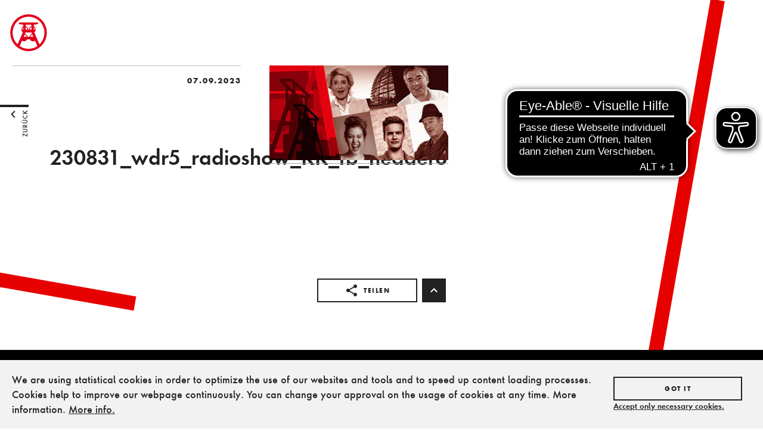

--- FILE ---
content_type: text/html; charset=UTF-8
request_url: https://www.zollverein.de/news/wdr-5-radioshow-auf-zollverein/230831_wdr5_radioshow_kk_fb_header3/
body_size: 39507
content:
<!doctype html>
<html lang="de-DE">
  <head>
  <meta charset="utf-8">
  <meta http-equiv="x-ua-compatible" content="ie=edge">
  <meta name="viewport" content="width=device-width, initial-scale=1, shrink-to-fit=no">

  <link rel="apple-touch-icon" sizes="180x180" href="https://static.zollverein.de/assets/fav/apple-touch-icon.png">
  <link rel="icon" type="image/png" sizes="32x32" href="https://static.zollverein.de/assets/fav/favicon-32x32.png">
  <link rel="icon" type="image/png" sizes="16x16" href="https://static.zollverein.de/assets/fav/favicon-16x16.png">
  <link rel="manifest" href="https://static.zollverein.de/assets/fav/manifest.json">
  <link rel="mask-icon" href="https://static.zollverein.de/assets/fav/safari-pinned-tab.svg" color="#d4021d">
  <meta name="theme-color" content="#ffffff">

  <meta name='robots' content='index, follow, max-image-preview:large, max-snippet:-1, max-video-preview:-1' />

	<!-- This site is optimized with the Yoast SEO plugin v22.6 - https://yoast.com/wordpress/plugins/seo/ -->
	<title>230831_wdr5_radioshow_KK_fb_header3 - Zollverein</title>
	<link rel="canonical" href="https://www.zollverein.de/news/wdr-5-radioshow-auf-zollverein/230831_wdr5_radioshow_kk_fb_header3/" />
	<meta property="og:locale" content="de_DE" />
	<meta property="og:type" content="article" />
	<meta property="og:title" content="230831_wdr5_radioshow_KK_fb_header3 - Zollverein" />
	<meta property="og:url" content="https://www.zollverein.de/news/wdr-5-radioshow-auf-zollverein/230831_wdr5_radioshow_kk_fb_header3/" />
	<meta property="og:site_name" content="Zollverein" />
	<meta property="article:publisher" content="https://www.facebook.com/Zeche.Zollverein.Essen/" />
	<meta property="article:modified_time" content="2025-06-16T11:35:29+00:00" />
	<meta property="og:image" content="https://www.zollverein.de/news/wdr-5-radioshow-auf-zollverein/230831_wdr5_radioshow_kk_fb_header3" />
	<meta property="og:image:width" content="590" />
	<meta property="og:image:height" content="312" />
	<meta property="og:image:type" content="image/jpeg" />
	<meta name="twitter:card" content="summary_large_image" />
	<meta name="twitter:site" content="@zollverein" />
	<script type="application/ld+json" class="yoast-schema-graph">{"@context":"https://schema.org","@graph":[{"@type":"WebPage","@id":"https://www.zollverein.de/news/wdr-5-radioshow-auf-zollverein/230831_wdr5_radioshow_kk_fb_header3/","url":"https://www.zollverein.de/news/wdr-5-radioshow-auf-zollverein/230831_wdr5_radioshow_kk_fb_header3/","name":"230831_wdr5_radioshow_KK_fb_header3 - Zollverein","isPartOf":{"@id":"https://www.zollverein.de/#website"},"primaryImageOfPage":{"@id":"https://www.zollverein.de/news/wdr-5-radioshow-auf-zollverein/230831_wdr5_radioshow_kk_fb_header3/#primaryimage"},"image":{"@id":"https://www.zollverein.de/news/wdr-5-radioshow-auf-zollverein/230831_wdr5_radioshow_kk_fb_header3/#primaryimage"},"thumbnailUrl":"https://zollverein-cm.imgix.net/2023/09/230831_wdr5_radioshow_KK_fb_header3.jpg?auto=compress%2Cformat&ixlib=php-1.2.1","datePublished":"2023-09-07T09:11:04+00:00","dateModified":"2025-06-16T11:35:29+00:00","breadcrumb":{"@id":"https://www.zollverein.de/news/wdr-5-radioshow-auf-zollverein/230831_wdr5_radioshow_kk_fb_header3/#breadcrumb"},"inLanguage":"de-DE","potentialAction":[{"@type":"ReadAction","target":["https://www.zollverein.de/news/wdr-5-radioshow-auf-zollverein/230831_wdr5_radioshow_kk_fb_header3/"]}]},{"@type":"ImageObject","inLanguage":"de-DE","@id":"https://www.zollverein.de/news/wdr-5-radioshow-auf-zollverein/230831_wdr5_radioshow_kk_fb_header3/#primaryimage","url":"https://zollverein-cm.imgix.net/2023/09/230831_wdr5_radioshow_KK_fb_header3.jpg?auto=compress%2Cformat&ixlib=php-1.2.1","contentUrl":"https://zollverein-cm.imgix.net/2023/09/230831_wdr5_radioshow_KK_fb_header3.jpg?auto=compress%2Cformat&ixlib=php-1.2.1"},{"@type":"BreadcrumbList","@id":"https://www.zollverein.de/news/wdr-5-radioshow-auf-zollverein/230831_wdr5_radioshow_kk_fb_header3/#breadcrumb","itemListElement":[{"@type":"ListItem","position":1,"name":"Startseite","item":"https://www.zollverein.de/"},{"@type":"ListItem","position":2,"name":"News","item":"https://www.zollverein.de/bereich/news/"},{"@type":"ListItem","position":3,"name":"WDR 5 Radioshow auf Zollverein","item":"https://www.zollverein.de/news/wdr-5-radioshow-auf-zollverein/"},{"@type":"ListItem","position":4,"name":"230831_wdr5_radioshow_KK_fb_header3"}]},{"@type":"WebSite","@id":"https://www.zollverein.de/#website","url":"https://www.zollverein.de/","name":"Zollverein","description":"","potentialAction":[{"@type":"SearchAction","target":{"@type":"EntryPoint","urlTemplate":"https://www.zollverein.de/?s={search_term_string}"},"query-input":"required name=search_term_string"}],"inLanguage":"de-DE"}]}</script>
	<!-- / Yoast SEO plugin. -->


<link rel='dns-prefetch' href='//www.zollverein.de' />
<script type="text/javascript">
window._wpemojiSettings = {"baseUrl":"https:\/\/s.w.org\/images\/core\/emoji\/14.0.0\/72x72\/","ext":".png","svgUrl":"https:\/\/s.w.org\/images\/core\/emoji\/14.0.0\/svg\/","svgExt":".svg","source":{"concatemoji":"https:\/\/www.zollverein.de\/wp\/wp-includes\/js\/wp-emoji-release.min.js?ver=6.3.2"}};
/*! This file is auto-generated */
!function(i,n){var o,s,e;function c(e){try{var t={supportTests:e,timestamp:(new Date).valueOf()};sessionStorage.setItem(o,JSON.stringify(t))}catch(e){}}function p(e,t,n){e.clearRect(0,0,e.canvas.width,e.canvas.height),e.fillText(t,0,0);var t=new Uint32Array(e.getImageData(0,0,e.canvas.width,e.canvas.height).data),r=(e.clearRect(0,0,e.canvas.width,e.canvas.height),e.fillText(n,0,0),new Uint32Array(e.getImageData(0,0,e.canvas.width,e.canvas.height).data));return t.every(function(e,t){return e===r[t]})}function u(e,t,n){switch(t){case"flag":return n(e,"\ud83c\udff3\ufe0f\u200d\u26a7\ufe0f","\ud83c\udff3\ufe0f\u200b\u26a7\ufe0f")?!1:!n(e,"\ud83c\uddfa\ud83c\uddf3","\ud83c\uddfa\u200b\ud83c\uddf3")&&!n(e,"\ud83c\udff4\udb40\udc67\udb40\udc62\udb40\udc65\udb40\udc6e\udb40\udc67\udb40\udc7f","\ud83c\udff4\u200b\udb40\udc67\u200b\udb40\udc62\u200b\udb40\udc65\u200b\udb40\udc6e\u200b\udb40\udc67\u200b\udb40\udc7f");case"emoji":return!n(e,"\ud83e\udef1\ud83c\udffb\u200d\ud83e\udef2\ud83c\udfff","\ud83e\udef1\ud83c\udffb\u200b\ud83e\udef2\ud83c\udfff")}return!1}function f(e,t,n){var r="undefined"!=typeof WorkerGlobalScope&&self instanceof WorkerGlobalScope?new OffscreenCanvas(300,150):i.createElement("canvas"),a=r.getContext("2d",{willReadFrequently:!0}),o=(a.textBaseline="top",a.font="600 32px Arial",{});return e.forEach(function(e){o[e]=t(a,e,n)}),o}function t(e){var t=i.createElement("script");t.src=e,t.defer=!0,i.head.appendChild(t)}"undefined"!=typeof Promise&&(o="wpEmojiSettingsSupports",s=["flag","emoji"],n.supports={everything:!0,everythingExceptFlag:!0},e=new Promise(function(e){i.addEventListener("DOMContentLoaded",e,{once:!0})}),new Promise(function(t){var n=function(){try{var e=JSON.parse(sessionStorage.getItem(o));if("object"==typeof e&&"number"==typeof e.timestamp&&(new Date).valueOf()<e.timestamp+604800&&"object"==typeof e.supportTests)return e.supportTests}catch(e){}return null}();if(!n){if("undefined"!=typeof Worker&&"undefined"!=typeof OffscreenCanvas&&"undefined"!=typeof URL&&URL.createObjectURL&&"undefined"!=typeof Blob)try{var e="postMessage("+f.toString()+"("+[JSON.stringify(s),u.toString(),p.toString()].join(",")+"));",r=new Blob([e],{type:"text/javascript"}),a=new Worker(URL.createObjectURL(r),{name:"wpTestEmojiSupports"});return void(a.onmessage=function(e){c(n=e.data),a.terminate(),t(n)})}catch(e){}c(n=f(s,u,p))}t(n)}).then(function(e){for(var t in e)n.supports[t]=e[t],n.supports.everything=n.supports.everything&&n.supports[t],"flag"!==t&&(n.supports.everythingExceptFlag=n.supports.everythingExceptFlag&&n.supports[t]);n.supports.everythingExceptFlag=n.supports.everythingExceptFlag&&!n.supports.flag,n.DOMReady=!1,n.readyCallback=function(){n.DOMReady=!0}}).then(function(){return e}).then(function(){var e;n.supports.everything||(n.readyCallback(),(e=n.source||{}).concatemoji?t(e.concatemoji):e.wpemoji&&e.twemoji&&(t(e.twemoji),t(e.wpemoji)))}))}((window,document),window._wpemojiSettings);
</script>
<style type="text/css">
img.wp-smiley,
img.emoji {
	display: inline !important;
	border: none !important;
	box-shadow: none !important;
	height: 1em !important;
	width: 1em !important;
	margin: 0 0.07em !important;
	vertical-align: -0.1em !important;
	background: none !important;
	padding: 0 !important;
}
</style>
	<link rel='stylesheet' id='wp-block-library-css' href='https://www.zollverein.de/wp/wp-includes/css/dist/block-library/style.min.css?ver=6.3.2' type='text/css' media='all' />
<link rel='stylesheet' id='mailster-form-style-css' href='https://www.zollverein.de/app/mu-plugins/mailster_backup/build/form/style-index.css?ver=6.3.2' type='text/css' media='all' />
<style id='classic-theme-styles-inline-css' type='text/css'>
/*! This file is auto-generated */
.wp-block-button__link{color:#fff;background-color:#32373c;border-radius:9999px;box-shadow:none;text-decoration:none;padding:calc(.667em + 2px) calc(1.333em + 2px);font-size:1.125em}.wp-block-file__button{background:#32373c;color:#fff;text-decoration:none}
</style>
<style id='global-styles-inline-css' type='text/css'>
body{--wp--preset--color--black: #000000;--wp--preset--color--cyan-bluish-gray: #abb8c3;--wp--preset--color--white: #ffffff;--wp--preset--color--pale-pink: #f78da7;--wp--preset--color--vivid-red: #cf2e2e;--wp--preset--color--luminous-vivid-orange: #ff6900;--wp--preset--color--luminous-vivid-amber: #fcb900;--wp--preset--color--light-green-cyan: #7bdcb5;--wp--preset--color--vivid-green-cyan: #00d084;--wp--preset--color--pale-cyan-blue: #8ed1fc;--wp--preset--color--vivid-cyan-blue: #0693e3;--wp--preset--color--vivid-purple: #9b51e0;--wp--preset--gradient--vivid-cyan-blue-to-vivid-purple: linear-gradient(135deg,rgba(6,147,227,1) 0%,rgb(155,81,224) 100%);--wp--preset--gradient--light-green-cyan-to-vivid-green-cyan: linear-gradient(135deg,rgb(122,220,180) 0%,rgb(0,208,130) 100%);--wp--preset--gradient--luminous-vivid-amber-to-luminous-vivid-orange: linear-gradient(135deg,rgba(252,185,0,1) 0%,rgba(255,105,0,1) 100%);--wp--preset--gradient--luminous-vivid-orange-to-vivid-red: linear-gradient(135deg,rgba(255,105,0,1) 0%,rgb(207,46,46) 100%);--wp--preset--gradient--very-light-gray-to-cyan-bluish-gray: linear-gradient(135deg,rgb(238,238,238) 0%,rgb(169,184,195) 100%);--wp--preset--gradient--cool-to-warm-spectrum: linear-gradient(135deg,rgb(74,234,220) 0%,rgb(151,120,209) 20%,rgb(207,42,186) 40%,rgb(238,44,130) 60%,rgb(251,105,98) 80%,rgb(254,248,76) 100%);--wp--preset--gradient--blush-light-purple: linear-gradient(135deg,rgb(255,206,236) 0%,rgb(152,150,240) 100%);--wp--preset--gradient--blush-bordeaux: linear-gradient(135deg,rgb(254,205,165) 0%,rgb(254,45,45) 50%,rgb(107,0,62) 100%);--wp--preset--gradient--luminous-dusk: linear-gradient(135deg,rgb(255,203,112) 0%,rgb(199,81,192) 50%,rgb(65,88,208) 100%);--wp--preset--gradient--pale-ocean: linear-gradient(135deg,rgb(255,245,203) 0%,rgb(182,227,212) 50%,rgb(51,167,181) 100%);--wp--preset--gradient--electric-grass: linear-gradient(135deg,rgb(202,248,128) 0%,rgb(113,206,126) 100%);--wp--preset--gradient--midnight: linear-gradient(135deg,rgb(2,3,129) 0%,rgb(40,116,252) 100%);--wp--preset--font-size--small: 13px;--wp--preset--font-size--medium: 20px;--wp--preset--font-size--large: 36px;--wp--preset--font-size--x-large: 42px;--wp--preset--spacing--20: 0.44rem;--wp--preset--spacing--30: 0.67rem;--wp--preset--spacing--40: 1rem;--wp--preset--spacing--50: 1.5rem;--wp--preset--spacing--60: 2.25rem;--wp--preset--spacing--70: 3.38rem;--wp--preset--spacing--80: 5.06rem;--wp--preset--shadow--natural: 6px 6px 9px rgba(0, 0, 0, 0.2);--wp--preset--shadow--deep: 12px 12px 50px rgba(0, 0, 0, 0.4);--wp--preset--shadow--sharp: 6px 6px 0px rgba(0, 0, 0, 0.2);--wp--preset--shadow--outlined: 6px 6px 0px -3px rgba(255, 255, 255, 1), 6px 6px rgba(0, 0, 0, 1);--wp--preset--shadow--crisp: 6px 6px 0px rgba(0, 0, 0, 1);}:where(.is-layout-flex){gap: 0.5em;}:where(.is-layout-grid){gap: 0.5em;}body .is-layout-flow > .alignleft{float: left;margin-inline-start: 0;margin-inline-end: 2em;}body .is-layout-flow > .alignright{float: right;margin-inline-start: 2em;margin-inline-end: 0;}body .is-layout-flow > .aligncenter{margin-left: auto !important;margin-right: auto !important;}body .is-layout-constrained > .alignleft{float: left;margin-inline-start: 0;margin-inline-end: 2em;}body .is-layout-constrained > .alignright{float: right;margin-inline-start: 2em;margin-inline-end: 0;}body .is-layout-constrained > .aligncenter{margin-left: auto !important;margin-right: auto !important;}body .is-layout-constrained > :where(:not(.alignleft):not(.alignright):not(.alignfull)){max-width: var(--wp--style--global--content-size);margin-left: auto !important;margin-right: auto !important;}body .is-layout-constrained > .alignwide{max-width: var(--wp--style--global--wide-size);}body .is-layout-flex{display: flex;}body .is-layout-flex{flex-wrap: wrap;align-items: center;}body .is-layout-flex > *{margin: 0;}body .is-layout-grid{display: grid;}body .is-layout-grid > *{margin: 0;}:where(.wp-block-columns.is-layout-flex){gap: 2em;}:where(.wp-block-columns.is-layout-grid){gap: 2em;}:where(.wp-block-post-template.is-layout-flex){gap: 1.25em;}:where(.wp-block-post-template.is-layout-grid){gap: 1.25em;}.has-black-color{color: var(--wp--preset--color--black) !important;}.has-cyan-bluish-gray-color{color: var(--wp--preset--color--cyan-bluish-gray) !important;}.has-white-color{color: var(--wp--preset--color--white) !important;}.has-pale-pink-color{color: var(--wp--preset--color--pale-pink) !important;}.has-vivid-red-color{color: var(--wp--preset--color--vivid-red) !important;}.has-luminous-vivid-orange-color{color: var(--wp--preset--color--luminous-vivid-orange) !important;}.has-luminous-vivid-amber-color{color: var(--wp--preset--color--luminous-vivid-amber) !important;}.has-light-green-cyan-color{color: var(--wp--preset--color--light-green-cyan) !important;}.has-vivid-green-cyan-color{color: var(--wp--preset--color--vivid-green-cyan) !important;}.has-pale-cyan-blue-color{color: var(--wp--preset--color--pale-cyan-blue) !important;}.has-vivid-cyan-blue-color{color: var(--wp--preset--color--vivid-cyan-blue) !important;}.has-vivid-purple-color{color: var(--wp--preset--color--vivid-purple) !important;}.has-black-background-color{background-color: var(--wp--preset--color--black) !important;}.has-cyan-bluish-gray-background-color{background-color: var(--wp--preset--color--cyan-bluish-gray) !important;}.has-white-background-color{background-color: var(--wp--preset--color--white) !important;}.has-pale-pink-background-color{background-color: var(--wp--preset--color--pale-pink) !important;}.has-vivid-red-background-color{background-color: var(--wp--preset--color--vivid-red) !important;}.has-luminous-vivid-orange-background-color{background-color: var(--wp--preset--color--luminous-vivid-orange) !important;}.has-luminous-vivid-amber-background-color{background-color: var(--wp--preset--color--luminous-vivid-amber) !important;}.has-light-green-cyan-background-color{background-color: var(--wp--preset--color--light-green-cyan) !important;}.has-vivid-green-cyan-background-color{background-color: var(--wp--preset--color--vivid-green-cyan) !important;}.has-pale-cyan-blue-background-color{background-color: var(--wp--preset--color--pale-cyan-blue) !important;}.has-vivid-cyan-blue-background-color{background-color: var(--wp--preset--color--vivid-cyan-blue) !important;}.has-vivid-purple-background-color{background-color: var(--wp--preset--color--vivid-purple) !important;}.has-black-border-color{border-color: var(--wp--preset--color--black) !important;}.has-cyan-bluish-gray-border-color{border-color: var(--wp--preset--color--cyan-bluish-gray) !important;}.has-white-border-color{border-color: var(--wp--preset--color--white) !important;}.has-pale-pink-border-color{border-color: var(--wp--preset--color--pale-pink) !important;}.has-vivid-red-border-color{border-color: var(--wp--preset--color--vivid-red) !important;}.has-luminous-vivid-orange-border-color{border-color: var(--wp--preset--color--luminous-vivid-orange) !important;}.has-luminous-vivid-amber-border-color{border-color: var(--wp--preset--color--luminous-vivid-amber) !important;}.has-light-green-cyan-border-color{border-color: var(--wp--preset--color--light-green-cyan) !important;}.has-vivid-green-cyan-border-color{border-color: var(--wp--preset--color--vivid-green-cyan) !important;}.has-pale-cyan-blue-border-color{border-color: var(--wp--preset--color--pale-cyan-blue) !important;}.has-vivid-cyan-blue-border-color{border-color: var(--wp--preset--color--vivid-cyan-blue) !important;}.has-vivid-purple-border-color{border-color: var(--wp--preset--color--vivid-purple) !important;}.has-vivid-cyan-blue-to-vivid-purple-gradient-background{background: var(--wp--preset--gradient--vivid-cyan-blue-to-vivid-purple) !important;}.has-light-green-cyan-to-vivid-green-cyan-gradient-background{background: var(--wp--preset--gradient--light-green-cyan-to-vivid-green-cyan) !important;}.has-luminous-vivid-amber-to-luminous-vivid-orange-gradient-background{background: var(--wp--preset--gradient--luminous-vivid-amber-to-luminous-vivid-orange) !important;}.has-luminous-vivid-orange-to-vivid-red-gradient-background{background: var(--wp--preset--gradient--luminous-vivid-orange-to-vivid-red) !important;}.has-very-light-gray-to-cyan-bluish-gray-gradient-background{background: var(--wp--preset--gradient--very-light-gray-to-cyan-bluish-gray) !important;}.has-cool-to-warm-spectrum-gradient-background{background: var(--wp--preset--gradient--cool-to-warm-spectrum) !important;}.has-blush-light-purple-gradient-background{background: var(--wp--preset--gradient--blush-light-purple) !important;}.has-blush-bordeaux-gradient-background{background: var(--wp--preset--gradient--blush-bordeaux) !important;}.has-luminous-dusk-gradient-background{background: var(--wp--preset--gradient--luminous-dusk) !important;}.has-pale-ocean-gradient-background{background: var(--wp--preset--gradient--pale-ocean) !important;}.has-electric-grass-gradient-background{background: var(--wp--preset--gradient--electric-grass) !important;}.has-midnight-gradient-background{background: var(--wp--preset--gradient--midnight) !important;}.has-small-font-size{font-size: var(--wp--preset--font-size--small) !important;}.has-medium-font-size{font-size: var(--wp--preset--font-size--medium) !important;}.has-large-font-size{font-size: var(--wp--preset--font-size--large) !important;}.has-x-large-font-size{font-size: var(--wp--preset--font-size--x-large) !important;}
.wp-block-navigation a:where(:not(.wp-element-button)){color: inherit;}
:where(.wp-block-post-template.is-layout-flex){gap: 1.25em;}:where(.wp-block-post-template.is-layout-grid){gap: 1.25em;}
:where(.wp-block-columns.is-layout-flex){gap: 2em;}:where(.wp-block-columns.is-layout-grid){gap: 2em;}
.wp-block-pullquote{font-size: 1.5em;line-height: 1.6;}
</style>
<link rel='stylesheet' id='hide-admin-bar-based-on-user-roles-css' href='https://www.zollverein.de/app/plugins/hide-admin-bar-based-on-user-roles/public/css/hide-admin-bar-based-on-user-roles-public.css?ver=7.0.2' type='text/css' media='all' />
<link rel='stylesheet' id='wp-members-css' href='https://www.zollverein.de/app/plugins/wp-members/assets/css/forms/generic-no-float.min.css?ver=3.5.5.1' type='text/css' media='all' />
<link rel='stylesheet' id='sage/utilities.css-css' href='https://www.zollverein.de/app/themes/zollverein/public//styles/utilities.css?id=8888d386758e2895248425b769fb7f3c' type='text/css' media='all' />
<link rel='stylesheet' id='sage/main.css-css' defer="defer" href='https://www.zollverein.de/app/themes/zollverein/public/styles/main.css' type='text/css' media='all' />
<script type='text/javascript' src='https://www.zollverein.de/wp/wp-includes/js/jquery/jquery.min.js?ver=3.7.0' id='jquery-core-js'></script>
<script type='text/javascript' src='https://www.zollverein.de/wp/wp-includes/js/jquery/jquery-migrate.min.js?ver=3.4.1' id='jquery-migrate-js'></script>
<script type='text/javascript' src='https://www.zollverein.de/app/plugins/hide-admin-bar-based-on-user-roles/public/js/hide-admin-bar-based-on-user-roles-public.js?ver=7.0.2' id='hide-admin-bar-based-on-user-roles-js'></script>
<link rel="https://api.w.org/" href="https://www.zollverein.de/wp-json/" /><link rel="alternate" type="application/json" href="https://www.zollverein.de/wp-json/wp/v2/media/18989" /><link rel="EditURI" type="application/rsd+xml" title="RSD" href="https://www.zollverein.de/wp/xmlrpc.php?rsd" />
<meta name="generator" content="WordPress 6.3.2" />
<link rel='shortlink' href='https://www.zollverein.de/?p=18989' />
<link rel="alternate" type="application/json+oembed" href="https://www.zollverein.de/wp-json/oembed/1.0/embed?url=https%3A%2F%2Fwww.zollverein.de%2Fnews%2Fwdr-5-radioshow-auf-zollverein%2F230831_wdr5_radioshow_kk_fb_header3%2F" />
<link rel="alternate" type="text/xml+oembed" href="https://www.zollverein.de/wp-json/oembed/1.0/embed?url=https%3A%2F%2Fwww.zollverein.de%2Fnews%2Fwdr-5-radioshow-auf-zollverein%2F230831_wdr5_radioshow_kk_fb_header3%2F&#038;format=xml" />
<style type="text/css">.recentcomments a{display:inline !important;padding:0 !important;margin:0 !important;}</style>
    <!-- <script>
    function gaOptout() {
      document.cookie = 'ga-opt-out=true; expires=Thu, 31 Dec 2099 23:59:59 UTC; path=/';
      alert('Das Google Analytics Tracking wurde erfolgreich deaktiviert.');

      return false;
    }
  </script>
  <script>(function(w,d,s,l,i){w[l]=w[l]||[];w[l].push({'gtm.start':
  new Date().getTime(),event:'gtm.js'});var f=d.getElementsByTagName(s)[0],
  j=d.createElement(s),dl=l!='dataLayer'?'&l='+l:'';j.async=true;j.src=
  'https://www.googletagmanager.com/gtm.js?id='+i+dl;f.parentNode.insertBefore(j,f);
  })(window,document,'script','dataLayer','GTM-5X4BB4S');</script> -->
  </head>
  <body class="attachment attachment-template-default single single-attachment postid-18989 attachmentid-18989 attachment-jpeg 230831_wdr5_radioshow_kk_fb_header3 sidebar-primary">
    <svg style="position: absolute; width: 0; height: 0; overflow: hidden;" version="1.1" xmlns="http://www.w3.org/2000/svg" xmlns:xlink="http://www.w3.org/1999/xlink">
<defs><radialGradient cx="26.552%" cy="107.685%" fx="26.552%" fy="107.685%" r="98.661%" id="a"><stop stop-color="#fd5" offset="0%"/><stop stop-color="#fd5" offset="10%"/><stop stop-color="#FF543E" offset="50%"/><stop stop-color="#C837AB" offset="100%"/></radialGradient><radialGradient cx="-.319%" cy="-2.146%" fx="-.319%" fy="-2.146%" r="56.095%" id="b"><stop stop-color="#3771C8" offset="0%"/><stop stop-color="#3771C8" offset="26.54%"/><stop stop-color="#60f" stop-opacity="0" offset="100%"/></radialGradient></defs>
<defs>
<defs>
<symbol id="icon-art" viewBox="0 0 32 32">
<title>art</title>
<path d="M16 7c4.971 0 9 3.58 9 8 0 2.76-2.24 5-5 5h-1.77c-0.83 0-1.5 0.67-1.5 1.5 0 0.38 0.15 0.73 0.379 0.99 0.241 0.27 0.391 0.619 0.391 1.010 0 0.83-0.67 1.5-1.5 1.5-4.971 0-9-4.029-9-9 0-4.97 4.029-9 9-9zM10.5 16c-0.83 0-1.5-0.67-1.5-1.5s0.67-1.5 1.5-1.5 1.5 0.67 1.5 1.5-0.67 1.5-1.5 1.5zM13.5 12c-0.83 0-1.5-0.67-1.5-1.5s0.67-1.5 1.5-1.5 1.5 0.67 1.5 1.5-0.67 1.5-1.5 1.5zM18.5 12c-0.83 0-1.5-0.67-1.5-1.5s0.67-1.5 1.5-1.5 1.5 0.67 1.5 1.5-0.67 1.5-1.5 1.5zM21.5 16c-0.83 0-1.5-0.67-1.5-1.5s0.67-1.5 1.5-1.5 1.5 0.67 1.5 1.5-0.67 1.5-1.5 1.5zM16 32c8.837 0 16-7.163 16-16s-7.163-16-16-16c-8.836 0-16 7.164-16 16 0 8.837 7.164 16 16 16z"></path>
</symbol>
<symbol id="icon-education" viewBox="0 0 32 32">
<title>education</title>
<path d="M16 32c-8.836 0-16-7.163-16-16s7.164-16 16-16c8.837 0 16 7.164 16 16 0 8.837-7.163 16-16 16zM16 15.55c-2.359-2.2-5.52-3.55-9-3.55v11c3.48 0 6.641 1.35 9 3.55 2.359-2.19 5.52-3.55 9-3.55v-11c-3.48 0-6.641 1.35-9 3.55zM16 12c1.66 0 3-1.34 3-3s-1.34-3-3-3-3 1.34-3 3 1.34 3 3 3z"></path>
</symbol>
<symbol id="icon-nature" viewBox="0 0 32 32">
<title>nature</title>
<path d="M8.5 14c0.83 0 1.5-0.67 1.5-1.5s-0.67-1.5-1.5-1.5-1.5 0.67-1.5 1.5 0.67 1.5 1.5 1.5zM26.17 12.17c0-3.87-3.13-7-7-7s-7 3.13-7 7c0 3.47 2.52 6.34 5.83 6.89v3.94h-8v-3h1v-4c0-0.55-0.45-1-1-1h-3c-0.55 0-1 0.45-1 1v4h1v5h16v-2h-3v-3.88c3.471-0.41 6.17-3.36 6.17-6.95zM16 32c-8.836 0-16-7.163-16-16s7.164-16 16-16c8.837 0 16 7.164 16 16 0 8.837-7.163 16-16 16z"></path>
</symbol>
<symbol id="icon-ausstellung" viewBox="0 0 32 32">
<title>ausstellung</title>
<path d="M0 16c0 8.837 7.164 16 16 16 8.837 0 16-7.163 16-16s-7.163-16-16-16c-8.836 0-16 7.164-16 16zM8.5 24.333c0-0.46 0.383-0.833 0.831-0.833h5.838c0.459 0 0.831 0.37 0.831 0.833 0 0.461-0.383 0.834-0.831 0.834h-5.838c-0.459 0-0.831-0.37-0.831-0.834zM13.084 15.583l-2.918 3.75h11.667l-3.75-5-2.917 3.759-2.082-2.509zM25.167 20.167c0 0.916-0.75 1.666-1.667 1.666h-15c-0.916 0-1.666-0.75-1.666-1.666v-10.001c0-0.916 0.75-1.666 1.666-1.666h15c0.917 0 1.667 0.75 1.667 1.666v10.001z"></path>
</symbol>
<symbol id="icon-barrierefrei" viewBox="0 0 32 32">
<title>barrierefrei</title>
<path d="M15 9c1.104 0 2-0.896 2-2s-0.896-2-2-2-2 0.896-2 2 0.896 2 2 2zM15.83 21c-0.41 1.16-1.52 2-2.83 2-1.66 0-3-1.34-3-3 0-1.31 0.84-2.41 2-2.83v-2.070c-2.279 0.46-4 2.48-4 4.9 0 2.76 2.24 5 5 5 2.42 0 4.439-1.72 4.9-4h-2.070zM22 16v-2c-1.54 0.020-3.090-0.75-4.070-1.83l-1.289-1.43c-0.17-0.19-0.381-0.34-0.611-0.45-0.010 0-0.010-0.011-0.020-0.011h-0.010c-0.35-0.199-0.75-0.299-1.189-0.26-1.051 0.090-1.811 1.021-1.811 2.071v5.91c0 1.1 0.9 2 2 2h5v5h2v-5.5c0-1.1-0.9-2-2-2h-3v-3.45c1.29 1.070 3.25 1.94 5 1.95zM16 32c-8.836 0-16-7.163-16-16s7.164-16 16-16c8.837 0 16 7.164 16 16 0 8.837-7.163 16-16 16z"></path>
</symbol>
<symbol id="icon-bike" viewBox="0 0 32 32">
<title>bike</title>
<path d="M23 24.5c-1.9 0-3.5-1.6-3.5-3.5s1.6-3.5 3.5-3.5 3.5 1.6 3.5 3.5-1.6 3.5-3.5 3.5zM23 16c-2.8 0-5 2.2-5 5s2.2 5 5 5 5-2.2 5-5-2.2-5-5-5zM14.8 14.5l2.4-2.4 0.8 0.8c1.3 1.3 3 2.1 5.1 2.1v-2c-1.5 0-2.699-0.6-3.6-1.5l-1.9-1.9c-0.5-0.4-1-0.6-1.6-0.6s-1.1 0.2-1.4 0.6l-2.8 2.8c-0.4 0.4-0.6 0.9-0.6 1.4 0 0.601 0.2 1.101 0.6 1.4l3.2 2.8v5h2v-6.2l-2.2-2.3zM9 24.5c-1.9 0-3.5-1.6-3.5-3.5s1.6-3.5 3.5-3.5 3.5 1.6 3.5 3.5-1.6 3.5-3.5 3.5zM9 16c-2.8 0-5 2.2-5 5s2.2 5 5 5 5-2.2 5-5-2.2-5-5-5zM19.5 9.5c1.1 0 2-0.9 2-2s-0.9-2-2-2-2 0.9-2 2 0.9 2 2 2zM16 32c-8.836 0-16-7.163-16-16s7.164-16 16-16c8.837 0 16 7.164 16 16 0 8.837-7.163 16-16 16z"></path>
</symbol>
<symbol id="icon-close-circle" viewBox="0 0 32 32">
<title>close-circle</title>
<path d="M23 10.41l-1.41-1.41-5.59 5.59-5.59-5.59-1.41 1.41 5.59 5.59-5.59 5.59 1.41 1.41 5.59-5.59 5.59 5.59 1.41-1.41-5.59-5.59 5.59-5.59zM16 32c-8.836 0-16-7.163-16-16s7.164-16 16-16c8.837 0 16 7.164 16 16 0 8.837-7.163 16-16 16z"></path>
</symbol>
<symbol id="icon-facebook" viewBox="0 0 32 32">
<title>facebook</title>
<path d="M31.6,16c0,8.6-7,15.6-15.6,15.6S0.4,24.6,0.4,16S7.4,0.4,16,0.4S31.6,7.4,31.6,16z" fill="white"/>
<path d="M0 16c0-8.836 7.164-16 16-16 8.837 0 16 7.164 16 16 0 8.837-7.163 16-16 16s-16-7.163-16-16zM20.486 12.689h-2.976l0.004-1.655c0-0.862 0.061-1.324 1.298-1.324h1.656v-3.31h-2.648c-3.178 0-3.91 1.642-3.91 4.342l0.004 1.947-2.4 0.002v3.309h2.4v9.6h3.598l0.002-9.6 2.622-0.002 0.35-3.309z"></path>
</symbol>
<symbol id="icon-family" viewBox="0 0 32 32">
<title>family</title>
<path d="M16 0c-8.836 0-16 7.164-16 16 0 8.837 7.164 16 16 16 8.837 0 16-7.163 16-16s-7.163-16-16-16zM23 6c1.109 0 2 0.89 2 2s-0.891 2-2 2-2-0.891-2-2c0-1.11 0.891-2 2-2zM16 14.5c0.832 0 1.5 0.668 1.5 1.5s-0.668 1.5-1.5 1.5-1.5-0.668-1.5-1.5 0.668-1.5 1.5-1.5zM9 6c1.109 0 2 0.89 2 2s-0.891 2-2 2-2-0.891-2-2c0-1.11 0.891-2 2-2zM12 19h-1l-0.5 7h-3l-0.5-7h-1l-0.5-5.75c0-1.101 0.9-2.25 2-2.25h3c1.1 0 2 1.149 2 2.25l-0.5 5.75zM17.979 21l-0.979 5h-2l-0.979-5h0.004c-0.015 0-0.025-0.272-0.025-0.375 0-1.11 0.891-2.075 2-2.075s2 0.94 2 2.050c0 0.104-0.010 0.4-0.024 0.4h0.003zM24.5 20l-0.5 6h-2l-0.5-6h-2l1.54-7.631c0.177-0.753 1.040-1.369 1.899-1.369h0.121c0.859 0 1.731 0.592 1.899 1.369l1.541 7.631h-2z"></path>
</symbol>
<symbol id="icon-fuehrung" viewBox="0 0 32 32">
<title>fuehrung</title>
<path d="M0 16c0-8.836 7.164-16 16-16 8.837 0 16 7.164 16 16 0 8.837-7.163 16-16 16s-16-7.163-16-16zM16 16h-6.154l10.769-4.615-4.615 10.769v-6.154zM8.933 8.933c-1.955 1.955-2.933 4.311-2.933 7.067 0 2.757 0.978 5.112 2.933 7.067s4.311 2.933 7.067 2.933c2.757 0 5.112-0.978 7.067-2.933s2.933-4.31 2.933-7.067c0-2.756-0.978-5.112-2.933-7.067s-4.31-2.933-7.067-2.933c-2.756 0-5.112 0.978-7.067 2.933z"></path>
</symbol>
<symbol id="icon-gastro" viewBox="0 0 32 32">
<title>gastro</title>
<path d="M18.88 15.53c1.53 0.71 3.68 0.21 5.271-1.38 1.909-1.91 2.279-4.65 0.81-6.121-1.46-1.459-4.2-1.1-6.12 0.811-1.59 1.59-2.090 3.74-1.38 5.271l-9.761 9.759 1.409 1.41 6.891-6.87 6.88 6.88 1.41-1.41-6.88-6.88 1.47-1.47zM12.1 17.34l2.83-2.83-7.020-7.010c-1.561 1.561-1.561 4.090 0 5.66l4.19 4.18zM16 32c-8.836 0-16-7.163-16-16s7.164-16 16-16c8.837 0 16 7.164 16 16 0 8.837-7.163 16-16 16z"></path>
</symbol>
<symbol id="icon-greentour" viewBox="0 0 32 32">
<title>greentour</title>
<path d="M15.999 0c-8.836 0-15.999 7.164-15.999 16 0 8.837 7.164 16 16 16 8.837 0 16-7.163 16-16-0.001-8.836-7.164-16-16.001-16zM13 7.699v-1.699h2v1.346l3.991-0.712 3.282 1.448-2.625 2.49-11.806 2.084-0.669-3.939 5.827-1.018zM15 17.5v9.5h-2v-9.146l-4.091 0.712-3.327-1.448 2.595-2.49 11.811-2.084 0.742 3.939-5.73 1.017zM18.15 22.914c-0.796-0.795-0.884-3.005-0.884-3.005s2.21 0.088 3.005 0.884c0.585 0.585 0.585 1.536 0 2.121s-1.536 0.585-2.121 0zM21.101 27h-1c0-3 1.298-3.605 1.446-3.754l0.707 0.607c-0.429 0.429-1.153 1.147-1.153 3.147zM25.525 22.768c-0.78 0.78-2.048 0.78-2.828 0s-0.78-2.048 0-2.828c1.061-1.061 4.007-1.179 4.007-1.179s-0.118 2.946-1.179 4.007z"></path>
</symbol>
<symbol id="icon-kokerei" viewBox="0 0 32 32">
<title>kokerei</title>
<path d="M0 16c0-8.836 7.164-16 16-16 8.837 0 16 7.164 16 16 0 8.837-7.163 16-16 16s-16-7.163-16-16zM14 6.682c0.038 0.143 0.51 1.451 2.153 1.983 1.642 0.531 2.462-0.681 3.847-0.61 0.922 0.047 1.83 0.605 2.724 1.673-0.729-1.417-1.46-2.302-2.19-2.657-1.095-0.531-1.624-0.389-3.285 0s-3.286-0.532-3.249-0.389zM24 24v-13.334h-1.786v8.116l-3.571 1.739v-8.115h-1.785v6.376l-3.572 1.739v-6.377h-1.786v4.638l-4.167 2.319v2.899h16.667z"></path>
</symbol>
<symbol id="icon-konzert" viewBox="0 0 32 32">
<title>konzert</title>
<path d="M0 16c0-8.836 7.164-16 16-16 8.837 0 16 7.164 16 16 0 8.837-7.163 16-16 16s-16-7.163-16-16zM22.708 7.291c-0.194-0.193-0.431-0.291-0.708-0.291-0.111 0-0.208 0.014-0.292 0.041l-8.667 2.668c-0.208 0.068-0.378 0.191-0.51 0.369s-0.198 0.373-0.198 0.588v10.073c-0.604-0.271-1.271-0.406-2-0.406-0.312 0-0.648 0.037-1.005 0.109s-0.717 0.185-1.078 0.334-0.66 0.359-0.896 0.63c-0.236 0.271-0.354 0.58-0.354 0.927s0.118 0.656 0.354 0.928c0.236 0.271 0.535 0.48 0.896 0.63s0.721 0.261 1.078 0.333c0.357 0.073 0.693 0.109 1.005 0.109s0.647-0.036 1.005-0.109c0.358-0.072 0.717-0.184 1.078-0.333s0.66-0.359 0.896-0.63c0.236-0.271 0.354-0.58 0.354-0.928v-7.385l8-2.47v5.595c-0.604-0.271-1.271-0.406-2-0.406-0.312 0-0.647 0.036-1.006 0.109-0.357 0.072-0.717 0.184-1.077 0.333-0.361 0.149-0.66 0.359-0.896 0.63s-0.354 0.58-0.354 0.928c0 0.347 0.118 0.656 0.354 0.927s0.535 0.48 0.896 0.63c0.36 0.149 0.72 0.261 1.077 0.334 0.358 0.072 0.693 0.109 1.006 0.109s0.647-0.037 1.005-0.109c0.357-0.073 0.717-0.185 1.078-0.334s0.66-0.359 0.896-0.63c0.237-0.271 0.355-0.58 0.355-0.927v-11.667c0-0.277-0.098-0.514-0.292-0.709z"></path>
</symbol>
<symbol id="icon-legal" viewBox="0 0 32 32">
<title>legal</title>
<path d="M13.577 15.873c0-1.357 1.101-2.508 2.511-2.508 1.388 0 2.511 1.104 2.511 2.555 0 1.357-1.101 2.53-2.511 2.53s-2.511-1.15-2.511-2.577zM11 22.938c0.133 3.52 2.115 5.062 4.779 5.062 2.622 0 4.692-1.91 4.692-4.717 0-1.52-0.463-2.463-1.828-3.406 1.695-1.081 2.334-2.209 2.334-4.004 0-2.37-0.946-3.52-4.097-4.625l-1.102-0.392c-1.167-0.414-1.762-1.15-1.762-2.071 0-1.38 0.991-2.37 2.357-2.37 1.432 0 2.202 0.966 2.312 2.854h2.315c0-3.083-1.96-5.269-4.625-5.269-2.556 0-4.758 2.048-4.758 4.625 0 1.45 0.66 2.554 1.938 3.383-1.563 0.713-2.356 2.048-2.356 3.912 0 2.277 0.815 3.29 3.921 4.532 2.576 1.036 2.93 1.404 2.93 2.808 0 1.496-0.838 2.347-2.225 2.347-1.454 0-2.27-0.896-2.489-2.669h-2.336zM16 32c-8.836 0-16-7.163-16-16s7.164-16 16-16c8.837 0 16 7.164 16 16 0 8.837-7.163 16-16 16z"></path>
</symbol>
<symbol id="icon-mail-circle" viewBox="0 0 32 32">
<title>mail-circle</title>
<path d="M18.014 17.963l5.97 4.037h-16l6.011-3.981 1.982 1.981 2.037-2.037zM23.155 10h-14.357l7.179 7.17 7.178-7.17zM8 12.023v7.992l4.795-3.197-4.795-4.795zM24 20.016v-8.039l-4.793 4.793 4.793 3.246zM32 16c0 8.837-7.163 16-16 16s-16-7.163-16-16c0-8.836 7.164-16 16-16 8.837 0 16 7.164 16 16zM26 10c0-1.104-0.896-2-2-2h-16c-1.104 0-2 0.896-2 2v12c0 1.104 0.896 2 2 2h16c1.104 0 2-0.896 2-2v-12z"></path>
</symbol>
<symbol id="icon-map" viewBox="0 0 32 32">
<title>map</title>
<path d="M16 15.5c-1.38 0-2.5-1.12-2.5-2.5s1.12-2.5 2.5-2.5 2.5 1.12 2.5 2.5-1.12 2.5-2.5 2.5zM16 6c-3.87 0-7 3.13-7 7 0 5.25 7 13 7 13s7-7.75 7-13c0-3.87-3.13-7-7-7zM16 32c-8.836 0-16-7.163-16-16s7.164-16 16-16c8.837 0 16 7.164 16 16 0 8.837-7.163 16-16 16z"></path>
</symbol>
<symbol id="icon-money" viewBox="0 0 32 32">
<title>money</title>
<path d="M18 22.5c-2.51 0-4.68-1.42-5.76-3.5h5.76v-2h-6.42c-0.051-0.33-0.080-0.66-0.080-1s0.029-0.67 0.080-1h6.42v-2h-5.76c1.080-2.080 3.26-3.5 5.76-3.5 1.61 0 3.090 0.59 4.23 1.57l1.77-1.77c-1.59-1.43-3.7-2.3-6-2.3-3.92 0-7.24 2.51-8.48 6h-3.52v2h3.061c-0.041 0.33-0.061 0.66-0.061 1s0.020 0.67 0.061 1h-3.061v2h3.52c1.24 3.49 4.561 6 8.48 6 2.31 0 4.41-0.87 6-2.3l-1.78-1.771c-1.13 0.981-2.6 1.571-4.22 1.571zM16 32c-8.836 0-16-7.163-16-16s7.164-16 16-16c8.837 0 16 7.164 16 16 0 8.837-7.163 16-16 16z"></path>
</symbol>
<symbol id="icon-play" viewBox="0 0 32 32">
<title>play</title>
<path d="M12 9v14l11-7-11-7zM16 32c-8.836 0-16-7.163-16-16s7.164-16 16-16c8.837 0 16 7.164 16 16 0 8.837-7.163 16-16 16z"></path>
</symbol>
<symbol id="icon-plus-circle" viewBox="0 0 32 32">
<title>plus-circle</title>
<path d="M23 17v-2h-6v-6h-2v6h-6v2h6v6h2v-6h6zM16 32c-8.836 0-16-7.163-16-16s7.164-16 16-16c8.837 0 16 7.164 16 16 0 8.837-7.163 16-16 16z"></path>
</symbol>
<symbol id="icon-schlaegel" viewBox="0 0 32 32">
<title>schlaegel</title>
<path d="M16 0c-8.836 0-16 7.164-16 16 0 8.837 7.164 16 16 16 8.837 0 16-7.163 16-16s-7.163-16-16-16zM24.344 16.625l-3.040-3.041-3.183 3.182 6.011 6.011-2.121 2.121-6.011-6.010-6.010 6.011-2.122-2.121 6.011-6.011-3.182-3.182-2.333 2.333-2.829-2.828 6.789-6.788 2.828 2.828-2.333 2.333 3.181 3.183 3.182-3.182-2.333-2.334 2.828-2.828 6.081 6.081-1.414 4.242z"></path>
</symbol>
<symbol id="icon-shop" viewBox="0 0 32 32">
<title>shop</title>
<path d="M13 8c0.55 0 1 0.45 1 1s-0.45 1-1 1-1-0.45-1-1 0.45-1 1-1zM19 8c0.55 0 1 0.45 1 1s-0.45 1-1 1-1-0.45-1-1 0.45-1 1-1zM24 10h-2.18c0.11-0.31 0.18-0.65 0.18-1 0-1.66-1.34-3-3-3-1.050 0-1.96 0.54-2.5 1.35l-0.5 0.67-0.5-0.68c-0.54-0.8-1.45-1.34-2.5-1.34-1.66 0-3 1.34-3 3 0 0.35 0.070 0.69 0.18 1h-2.18c-1.109 0-1.99 0.89-1.99 2l-0.010 11c0 1.11 0.891 2 2 2h16c1.11 0 2-0.89 2-2v-11c0-1.11-0.89-2-2-2zM16 32c-8.836 0-16-7.163-16-16s7.164-16 16-16c8.837 0 16 7.164 16 16 0 8.837-7.163 16-16 16zM15 12.76v10.24h2v-10.24l2.38 3.24 1.62-1.17-2.080-2.83h5.080v11h-16v-11h5.080l-2.080 2.83 1.62 1.17 2.38-3.24z"></path>
</symbol>
<symbol id="icon-special" viewBox="0 0 32 32">
<title>special</title>
<path d="M0 16c0-8.836 7.164-16 16-16 8.837 0 16 7.164 16 16 0 8.837-7.163 16-16 16s-16-7.163-16-16zM22.181 25.021l-1.181-6.881 5-4.874-6.91-1.004-3.090-6.262-3.090 6.261-6.91 1.005 5 4.874-1.18 6.882 6.18-3.25 6.181 3.249z"></path>
</symbol>
<symbol id="icon-tanz-buehne" viewBox="0 0 32 32">
<title>tanz-buehne</title>
<path d="M0 16c0 8.837 7.164 16 16 16 8.837 0 16-7.163 16-16s-7.163-16-16-16c-8.836 0-16 7.164-16 16zM24.078 7.212l-3.083 16.888c-0.073 0.243-0.433 0.649-0.741 0.848-1.057 0.626-3.124 1.052-5.504 1.052-2.412 0-4.501-0.438-5.543-1.078-0.473-0.313-0.707-0.71-0.707-0.922 0-0.135 0.109-0.438 0.286-0.706l13.528-16.928c0.651-0.809 1.951-0.175 1.764 0.846zM23.094 7.153l-2.904 15.865c-1.073-0.608-3.105-1.018-5.44-1.018-1.493 0-2.863 0.168-3.938 0.447l12.282-15.294zM14.706 14.41l-3.708-1.949-3.707 1.949 0.709-4.129-3-2.923 4.145-0.602 1.853-3.756 1.853 3.756 4.146 0.603-2.999 2.923 0.708 4.128z"></path>
</symbol>
<symbol id="icon-ticket-circle" viewBox="0 0 32 32">
<title>ticket-circle</title>
<path d="M18.095 15.405l0.75 0.75c0.146 0.146 0.338 0.22 0.53 0.22s0.384-0.073 0.53-0.22c0.293-0.293 0.293-0.768 0-1.061l-0.75-0.75c-0.293-0.293-0.768-0.293-1.061 0s-0.292 0.768 0.001 1.061zM16.595 13.905c0.146 0.146 0.338 0.22 0.53 0.22s0.384-0.073 0.53-0.22c0.293-0.293 0.293-0.768 0-1.061l-0.75-0.75c-0.293-0.293-0.768-0.293-1.061 0s-0.293 0.768 0 1.061l0.751 0.75zM13.75 11.061l0.595 0.595c0.146 0.146 0.338 0.22 0.53 0.22s0.384-0.073 0.53-0.22c0.293-0.293 0.293-0.768 0-1.061l-0.594-0.595 4.189-4.189 0.996 0.996c-0.404 0.608-0.621 1.322-0.621 2.069 0 2.068 1.683 3.75 3.75 3.75 0.747 0 1.46-0.217 2.068-0.621l0.996 0.995-4.189 4.189-0.595-0.595c-0.293-0.293-0.768-0.293-1.061 0s-0.293 0.768 0 1.061l0.595 0.595-7.939 7.939-0.996-0.996c0.404-0.607 0.621-1.322 0.621-2.068 0-2.067-1.682-3.75-3.75-3.75-0.747 0-1.46 0.217-2.068 0.62l-0.996-0.995 7.939-7.939zM4.22 19.53l2.004 2.004c0.293 0.292 0.768 0.292 1.061 0 0.425-0.425 0.99-0.659 1.591-0.659 1.241 0 2.25 1.009 2.25 2.25 0 0.601-0.234 1.166-0.659 1.591-0.141 0.141-0.22 0.332-0.22 0.53 0 0.199 0.079 0.39 0.22 0.53l2.004 2.004c0.145 0.147 0.337 0.22 0.529 0.22s0.384-0.073 0.53-0.22l14.25-14.25c0.141-0.14 0.22-0.331 0.22-0.53s-0.079-0.39-0.22-0.53l-2.004-2.004c-0.293-0.292-0.769-0.292-1.061 0-0.425 0.425-0.989 0.659-1.591 0.659-1.241 0-2.25-1.009-2.25-2.25 0-0.601 0.234-1.166 0.659-1.591 0.141-0.141 0.22-0.332 0.22-0.53s-0.079-0.39-0.22-0.53l-2.003-2.004c-0.293-0.293-0.768-0.293-1.061 0l-14.249 14.25c-0.141 0.14-0.22 0.331-0.22 0.53 0 0.198 0.079 0.39 0.22 0.53zM16 32c-8.836 0-16-7.163-16-16s7.164-16 16-16c8.837 0 16 7.164 16 16 0 8.837-7.163 16-16 16z"></path>
</symbol>
<symbol id="icon-traffic" viewBox="0 0 32 32">
<title>traffic</title>
<path d="M22 15h-12v-5h12v5zM20.5 21c-0.83 0-1.5-0.67-1.5-1.5s0.67-1.5 1.5-1.5 1.5 0.67 1.5 1.5-0.67 1.5-1.5 1.5zM11.5 21c-0.83 0-1.5-0.67-1.5-1.5s0.67-1.5 1.5-1.5 1.5 0.67 1.5 1.5-0.67 1.5-1.5 1.5zM8 20c0 0.88 0.39 1.67 1 2.22v1.78c0 0.55 0.45 1 1 1h1c0.55 0 1-0.45 1-1v-1h8v1c0 0.55 0.45 1 1 1h1c0.55 0 1-0.45 1-1v-1.78c0.61-0.55 1-1.34 1-2.22v-10c0-3.5-3.58-4-8-4s-8 0.5-8 4v10zM16 32c-8.836 0-16-7.163-16-16s7.164-16 16-16c8.837 0 16 7.164 16 16 0 8.837-7.163 16-16 16z"></path>
</symbol>
<symbol id="icon-twitter" viewBox="0 0 32 32">
<title>x</title>
<path d="m31.6 16c0 8.6-7 15.6-15.6 15.6s-15.6-7-15.6-15.6 7-15.6 15.6-15.6 15.6 7 15.6 15.6z" fill="black"/>
<path d="m0 16c0-8.84 7.16-16 16-16s16 7.16 16 16-7.16 16-16 16-16-7.16-16-16z"/>
<path d="m17.51 14.76 5.92-6.88h-1.4l-5.14 5.98-4.11-5.98h-4.74l6.21 9.04-6.21 7.22h1.4l5.43-6.31 4.34 6.31h4.74l-6.44-9.37zm-1.92 2.23-.63-.9-5.01-7.16h2.16l4.04 5.78.63.9 5.25 7.51h-2.16l-4.29-6.13z" fill="black"/>
</symbol>
<symbol id="icon-vortrag" viewBox="0 0 32 32">
<title>vortrag</title>
<path d="M23.667 11.417c0 1.48-0.492 2.759-1.476 3.838-0.43 0.468-0.785 0.884-1.067 1.246-0.281 0.363-0.565 0.819-0.852 1.368s-0.449 1.062-0.487 1.54c0.449 0.267 0.673 0.658 0.673 1.174 0 0.354-0.119 0.659-0.357 0.917 0.238 0.258 0.357 0.563 0.357 0.917 0 0.496-0.215 0.883-0.645 1.16 0.125 0.22 0.187 0.444 0.187 0.673 0 0.439-0.15 0.778-0.451 1.017s-0.671 0.358-1.11 0.358c-0.19 0.42-0.478 0.754-0.858 1.003-0.384 0.248-0.799 0.372-1.247 0.372s-0.865-0.124-1.246-0.372c-0.383-0.249-0.669-0.583-0.859-1.003-0.439 0-0.811-0.119-1.111-0.358-0.301-0.238-0.451-0.577-0.451-1.017 0-0.229 0.062-0.453 0.188-0.673-0.43-0.277-0.645-0.664-0.645-1.16 0-0.354 0.119-0.659 0.357-0.917-0.238-0.258-0.357-0.563-0.357-0.917 0-0.516 0.224-0.907 0.672-1.174-0.037-0.478-0.199-0.991-0.486-1.54s-0.57-1.005-0.852-1.368c-0.282-0.362-0.639-0.778-1.068-1.246-0.984-1.079-1.476-2.359-1.476-3.838 0-0.945 0.213-1.826 0.637-2.643 0.426-0.816 0.984-1.494 1.676-2.034s1.477-0.964 2.35-1.275c0.872-0.31 1.763-0.465 2.671-0.465 0.906 0 1.797 0.155 2.671 0.465 0.873 0.311 1.656 0.735 2.349 1.275s1.251 1.217 1.676 2.034 0.637 1.697 0.637 2.643zM21.833 11.417c0-0.688-0.164-1.327-0.494-1.919s-0.759-1.077-1.289-1.455c-0.529-0.377-1.117-0.673-1.762-0.888-0.644-0.215-1.296-0.322-1.954-0.322-0.66 0-1.311 0.107-1.955 0.322s-1.232 0.511-1.762 0.888c-0.531 0.377-0.961 0.862-1.289 1.454-0.33 0.592-0.494 1.231-0.494 1.919 0 0.964 0.324 1.824 0.973 2.578 0.096 0.105 0.242 0.263 0.438 0.473s0.342 0.367 0.438 0.473c1.222 1.461 1.895 2.884 2.020 4.268h3.266c0.123-1.384 0.797-2.807 2.019-4.268 0.096-0.105 0.241-0.263 0.438-0.473 0.195-0.21 0.341-0.368 0.437-0.473 0.646-0.754 0.97-1.613 0.97-2.577zM19.542 11.417c0 0.125-0.046 0.232-0.137 0.322s-0.198 0.136-0.322 0.136-0.231-0.045-0.322-0.136c-0.091-0.090-0.136-0.198-0.136-0.322 0-0.439-0.258-0.778-0.773-1.017s-1.021-0.358-1.518-0.358c-0.125 0-0.232-0.045-0.322-0.136-0.092-0.091-0.137-0.198-0.137-0.322 0-0.125 0.045-0.232 0.137-0.322 0.090-0.091 0.197-0.136 0.322-0.136 0.477 0 0.951 0.076 1.424 0.229 0.474 0.153 0.889 0.411 1.247 0.773 0.357 0.362 0.537 0.792 0.537 1.289zM16 0c-8.836 0-16 7.164-16 16 0 8.837 7.164 16 16 16 8.837 0 16-7.163 16-16s-7.163-16-16-16z"></path>
</symbol>
<symbol id="icon-whatsapp" viewBox="0 0 32 32">
<title>whatsapp</title>
<path d="M31.6,16c0,8.6-7,15.6-15.6,15.6S0.4,24.6,0.4,16S7.4,0.4,16,0.4S31.6,7.4,31.6,16z" fill="white"/>
<path d="M16 0c-8.836 0-16 7.164-16 16 0 8.837 7.164 15.999 16 15.999 8.837 0 16-7.162 16-15.999 0-8.836-7.163-16-16-16zM16.36 27h-0.004c-1.921 0-3.808-0.404-5.484-1.318l-6.082 1.635 1.627-5.926c-1.004-1.738-1.531-3.703-1.531-5.725 0.002-6.324 5.15-11.464 11.474-11.464 3.070 0.001 5.951 1.198 8.118 3.366 2.166 2.168 3.358 4.973 3.357 8.038-0.002 6.325-5.149 11.394-11.475 11.394zM23.107 8.94c-1.801-1.802-4.195-2.795-6.743-2.796-5.26 0-9.539 4.277-9.541 9.534 0 1.802 0.504 3.556 1.458 5.074l0.228 0.36-0.964 3.519 3.609-0.946 0.349 0.097c1.465 0.868 3.143 1.218 4.853 1.218h0.004c5.258 0 9.536-4.168 9.538-9.424 0.001-2.548-0.99-4.834-2.791-6.636zM21.975 19.776c-0.239 0.67-1.385 1.281-1.936 1.363-0.494 0.074-1.119 0.104-1.806-0.113-0.416-0.133-0.95-0.309-1.635-0.604-2.876-1.242-4.754-4.137-4.897-4.328s-1.171-1.555-1.171-2.965 0.74-2.104 1.004-2.391c0.262-0.287 0.573-0.359 0.764-0.359s0.383 0.002 0.55 0.010c0.177 0.009 0.413-0.067 0.646 0.492 0.238 0.574 0.812 1.984 0.884 2.128s0.12 0.311 0.024 0.502c-0.096 0.191-0.145 0.311-0.287 0.479-0.144 0.167-0.301 0.374-0.43 0.502-0.145 0.143-0.293 0.298-0.126 0.585s0.743 1.226 1.595 1.986c1.096 0.977 2.020 1.279 2.306 1.422s0.454 0.119 0.621-0.071c0.168-0.191 0.717-0.837 0.908-1.124s0.382-0.239 0.645-0.144c0.264 0.096 1.673 0.789 1.96 0.933s0.478 0.215 0.549 0.335c0.071 0.119 0.071 0.693-0.168 1.362z"></path>
</symbol>
<symbol id="icon-workshop" viewBox="0 0 32 32">
<title>workshop</title>
<path d="M0 16c0-8.836 7.164-16 16-16 8.837 0 16 7.164 16 16 0 8.837-7.163 16-16 16s-16-7.163-16-16zM10.525 20.815c-1.434 2.451-2.799 1.612-3.412 1.402-0.615-0.21 1.434 2.591 2.389 2.591 0.934 0 5.010 1.342 6.014-3.92 0.020-0.115 0.082-1.692-1.17-1.893 0 0.001-2.387-0.63-3.821 1.82zM24.401 8.262c-0.879-0.623-2.524-0.040-3.204 0.764-0.52 0.617-4.459 6.074-5.931 8.94l1.042 0.989c2.542-1.886 7.293-6.713 7.814-7.331 0.679-0.805 1.435-2.545 0.279-3.362z"></path>
</symbol>
<symbol id="icon-zeche" viewBox="0 0 32 32">
<title>zeche</title>
<path d="M0 16c0 8.836 7.164 16 16 16 8.837 0 16-7.164 16-16s-7.163-16-16-16c-8.836 0-16 7.164-16 16zM19 8v1.367c1 0.163 2.166 1.125 2.166 2.3 0 1.289-0.878 2.333-2.166 2.333s-2.334-1.044-2.334-2.333c0-0.929 0.548-1.725 1.334-2.1v-1.567h-4v1.566c0.786 0.375 1.375 1.171 1.375 2.1 0 1.289-1.003 2.333-2.291 2.333s-2.251-1.044-2.251-2.333c0-1.174 1.167-2.137 2.167-2.3v-1.366h-2.965l-0.701-1h13.333l-0.702 1h-2.965zM14 11.667c0 0.552-0.447 1-1 1s-1-0.447-1-1c0-0.552 0.447-1 1-1s1 0.448 1 1zM19 10.667c0.552 0 1 0.447 1 1s-0.448 1-1 1c-0.552 0-1-0.447-1-1 0-0.552 0.448-1 1-1zM24 25h-2l-2.431-5.916c-0.184 0.045-0.372 0.239-0.569 0.239-1.288 0-2.334-1.056-2.334-2.344s1.046-2.354 2.334-2.354 2.333 1.003 2.333 2.292c0 0.425-0.122 0.736-0.321 1.079l2.988 7.004zM20 17c0 0.553-0.448 1-1 1s-1-0.447-1-1c0-0.552 0.448-1 1-1s1 0.448 1 1zM15.334 16.958c0 1.289-1.045 2.292-2.334 2.292-0.197 0-0.386-0.115-0.568-0.161l-2.432 5.911h-2l2.988-7.005c-0.199-0.343-0.322-0.569-0.322-0.995 0-1.289 1.045-2.333 2.334-2.333s2.334 1.003 2.334 2.291zM14 17c0 0.553-0.447 1-1 1s-1-0.447-1-1c0-0.552 0.447-1 1-1s1 0.448 1 1z"></path>
</symbol>
<symbol id="icon-zeit" viewBox="0 0 32 32">
<title>zeit</title>
<path d="M16.5 11h-1.5v6l5.25 3.15 0.75-1.23-4.5-2.67v-5.25zM16 24c-4.42 0-8-3.58-8-8s3.58-8 8-8 8 3.58 8 8-3.58 8-8 8zM15.99 6c-5.52 0-9.99 4.48-9.99 10s4.47 10 9.99 10c5.53 0 10.010-4.48 10.010-10s-4.48-10-10.010-10zM16 32c-8.836 0-16-7.163-16-16s7.164-16 16-16c8.837 0 16 7.164 16 16 0 8.837-7.163 16-16 16z"></path>
</symbol>
<symbol id="icon-chevron-down" viewBox="0 0 32 32">
<title>chevron-down</title>
<path d="M22.12 11.453l-6.12 6.107-6.12-6.107-1.88 1.88 8 8 8-8z"></path>
</symbol>
<symbol id="icon-chevron-left" viewBox="0 0 32 32">
<title>chevron-left</title>
<path d="M20.547 9.88l-1.88-1.88-8 8 8 8 1.88-1.88-6.107-6.12z"></path>
</symbol>
<symbol id="icon-chevron-right" viewBox="0 0 32 32">
<title>chevron-right</title>
<path d="M11.453 22.12l6.107-6.12-6.107-6.12 1.88-1.88 8 8-8 8-1.88-1.88z"></path>
</symbol>
<symbol id="icon-chevron-up" viewBox="0 0 32 32">
<title>chevron-up</title>
<path d="M9.88 20.547l6.12-6.107 6.12 6.107 1.88-1.88-8-8-8 8 1.88 1.88z"></path>
</symbol>
<symbol id="icon-sort" viewBox="0 0 32 32">
<title>sort</title>
<path d="M16 22.893l-4.227-4.227-1.88 1.88 6.107 6.12 6.12-6.12-1.893-1.88-4.227 4.227zM16 9.107l4.227 4.227 1.88-1.88-6.107-6.12-6.12 6.12 1.893 1.88 4.227-4.227z"></path>
</symbol>
<symbol id="icon-calendar" viewBox="0 0 32 32">
<title>calendar</title>
<path d="M22.667 13.333h-13.333v2.667h13.333v-2.667zM25.333 4h-1.333v-2.667h-2.667v2.667h-10.667v-2.667h-2.667v2.667h-1.333c-1.48 0-2.653 1.2-2.653 2.667l-0.013 18.667c0 1.467 1.187 2.667 2.667 2.667h18.667c1.467 0 2.667-1.2 2.667-2.667v-18.667c0-1.467-1.2-2.667-2.667-2.667zM25.333 25.333h-18.667v-14.667h18.667v14.667zM18.667 18.667h-9.333v2.667h9.333v-2.667z"></path>
</symbol>
<symbol id="icon-close" viewBox="0 0 32 32">
<title>close</title>
<path d="M25.333 8.547l-1.88-1.88-7.453 7.453-7.453-7.453-1.88 1.88 7.453 7.453-7.453 7.453 1.88 1.88 7.453-7.453 7.453 7.453 1.88-1.88-7.453-7.453 7.453-7.453z"></path>
</symbol>
<symbol id="icon-download" viewBox="0 0 32 32">
<title>download</title>
<path d="M6.667 24v2.667h18.667v-2.667h-18.667zM24 13.333l-8 8-8-8 1.88-1.88 4.787 4.776v-10.896h2.667v10.896l4.787-4.776 1.88 1.88z"></path>
</symbol>
<symbol id="icon-external-link" viewBox="0 0 32 32">
<title>external-link</title>
<path d="M13.453 20.787l1.88 1.88 6.667-6.667-6.667-6.667-1.88 1.88 3.44 3.453h-12.893v2.667h12.893l-3.44 3.453zM25.333 4h-18.667c-1.479 0-2.667 1.2-2.667 2.667v5.333h2.667v-5.333h18.667v18.667h-18.667v-5.333h-2.667v5.333c0 1.467 1.188 2.667 2.667 2.667h18.667c1.467 0 2.667-1.2 2.667-2.667v-18.667c0-1.467-1.2-2.667-2.667-2.667z"></path>
</symbol>
<symbol id="icon-group" viewBox="0 0 32 32">
<title>group</title>
<path d="M23.993 14.667c2.667 0 8 1.333 8 4v5.333h-6.667v-3.428c0-2.491-3.444-3.964-6.66-4.417 1.796-0.993 3.7-1.488 5.327-1.488zM20.079 7.236c0.352-1.847 1.963-3.236 3.915-3.236 2.213 0 4 1.787 4 4s-1.787 4-4 4c-1.032 0-1.971-0.388-2.676-1.028 0.007-0.103 0.009-0.204 0.009-0.305 0-1.307-0.468-2.504-1.248-3.431zM8 14.667c1.625 0 3.531 0.495 5.327 1.487-3.217 0.455-6.66 1.928-6.66 4.419v3.428h-6.667v-5.333c0-2.667 5.333-4 8-4zM11.915 7.236v0c-0.779 0.927-1.248 2.124-1.248 3.431 0 0.101 0.003 0.203 0.008 0.305-0.705 0.64-1.643 1.028-2.675 1.028-2.213 0-4-1.787-4-4s1.787-4 4-4c1.952 0 3.563 1.389 3.915 3.236zM16 17.333c2.667 0 8 1.333 8 4v5.333h-16v-5.333c0-2.667 5.333-4 8-4zM16 14.667c-2.213 0-4-1.787-4-4s1.787-4 4-4 3.987 1.787 3.987 4-1.773 4-3.987 4z"></path>
</symbol>
<symbol id="icon-index" viewBox="0 0 32 32">
<title>index</title>
<path d="M16 19.333h2v2h-2v-2zM16 12.667h2v2h-2v-2zM16 16h2v2h-2v-2zM19.333 19.333h7.333v2h-7.333v-2zM19.333 12.667h7.333v2h-7.333v-2zM19.333 16h7.333v2h-7.333v-2zM28 5.333h-24c-1.467 0-2.667 1.2-2.667 2.667v17.333c0 1.467 1.2 2.667 2.667 2.667h24c1.467 0 2.667-1.2 2.667-2.667v-17.333c0-1.467-1.2-2.667-2.667-2.667zM28 25.333h-24v-17.333h2.667v10.667l3.333-2 3.333 2v-10.667h14.667v17.333z"></path>
</symbol>
<symbol id="icon-info" viewBox="0 0 32 32">
<title>info</title>
<path d="M14.667 22.667h2.667v-8h-2.667v8zM16 2.667c-7.36 0-13.333 5.973-13.333 13.333s5.973 13.333 13.333 13.333c7.36 0 13.333-5.973 13.333-13.333s-5.973-13.333-13.333-13.333zM16 26.667c-5.88 0-10.667-4.787-10.667-10.667s4.787-10.667 10.667-10.667 10.667 4.787 10.667 10.667-4.787 10.667-10.667 10.667zM14.667 12h2.667v-2.667h-2.667v2.667z"></path>
</symbol>
<symbol id="icon-language" viewBox="0 0 32 32">
<title>language</title>
<path d="M15.987 2.667c-7.36 0-13.32 5.973-13.32 13.333s5.96 13.333 13.32 13.333c7.373 0 13.347-5.973 13.347-13.333s-5.973-13.333-13.347-13.333zM25.227 10.667h-3.932c-0.427-1.667-1.041-3.267-1.841-4.747 2.453 0.84 4.493 2.547 5.773 4.747zM16 5.387c1.107 1.6 1.973 3.373 2.547 5.28h-5.093c0.573-1.907 1.44-3.68 2.547-5.28zM5.68 18.667c-0.213-0.855-0.347-1.748-0.347-2.667 0-0.92 0.133-1.813 0.347-2.667h4.507c-0.107 0.88-0.187 1.76-0.187 2.667s0.080 1.787 0.187 2.667h-4.507zM6.773 21.333h3.933c0.427 1.667 1.040 3.267 1.84 4.748-2.453-0.841-4.493-2.535-5.773-4.748zM10.707 10.667h-3.933c1.28-2.213 3.32-3.907 5.773-4.747-0.8 1.48-1.413 3.080-1.84 4.747zM16 26.613c-1.107-1.6-1.973-3.373-2.547-5.28h5.093c-0.573 1.907-1.44 3.68-2.547 5.28zM19.12 18.667h-6.24c-0.12-0.88-0.213-1.76-0.213-2.667s0.093-1.8 0.213-2.667h6.24c0.12 0.867 0.213 1.76 0.213 2.667s-0.093 1.787-0.213 2.667zM19.453 26.081c0.8-1.48 1.415-3.081 1.841-4.748h3.932c-1.28 2.2-3.32 3.907-5.773 4.748zM21.812 18.667c0.107-0.88 0.188-1.76 0.188-2.667s-0.081-1.787-0.188-2.667h4.508c0.213 0.853 0.347 1.747 0.347 2.667 0 0.919-0.133 1.812-0.347 2.667h-4.508z"></path>
</symbol>
<symbol id="icon-list" viewBox="0 0 32 32">
<title>list</title>
<path d="M4 17.333h2.667v-2.667h-2.667v2.667zM4 22.667h2.667v-2.667h-2.667v2.667zM4 12h2.667v-2.667h-2.667v2.667zM9.333 17.333h18.667v-2.667h-18.667v2.667zM9.333 22.667h18.667v-2.667h-18.667v2.667zM9.333 9.333v2.667h18.667v-2.667h-18.667z"></path>
</symbol>
<symbol id="icon-mail" viewBox="0 0 32 32">
<title>mail</title>
<path d="M26.667 5.333h-21.333c-1.472 0-2.667 1.195-2.667 2.667v16c0 1.472 1.195 2.667 2.667 2.667h21.333c1.472 0 2.667-1.195 2.667-2.667v-16c0-1.472-1.195-2.667-2.667-2.667zM15.969 17.56l-9.572-9.56h19.143l-9.571 9.56zM5.333 10.697l6.393 6.393-6.393 4.264v-10.657zM5.312 24l8.015-5.308 2.643 2.641 2.716-2.716 7.96 5.383h-21.333zM20.276 17.027l6.391-6.391v10.719l-6.391-4.328z"></path>
</symbol>
<symbol id="icon-menu" viewBox="0 0 32 32">
<title>menu</title>
<path d="M4 8v2.667h24v-2.667h-24zM4 17.333h24v-2.667h-24v2.667zM4 24h24v-2.667h-24v2.667z"></path>
</symbol>
<symbol id="icon-newrelease" viewBox="0 0 32 32">
<title>newrelease</title>
<path d="M17.333 17.331h-2.667v-8.027h2.667v8.027zM17.333 22.683h-2.667v-2.676h2.667v2.676zM30.667 15.993l-3.253-3.72 0.453-4.921-4.813-1.099-2.52-4.253-4.533 1.953-4.533-1.953-2.52 4.253-4.813 1.085 0.453 4.921-3.253 3.733 3.253 3.719-0.453 4.936 4.813 1.097 2.52 4.255 4.533-1.967 4.533 1.953 2.52-4.253 4.813-1.097-0.455-4.923 3.255-3.72z"></path>
</symbol>
<symbol id="icon-pdf" viewBox="0 0 32 32">
<title>pdf</title>
<path d="M16 18h1.333v-4h-1.333v4zM19.333 18c0 1.107-0.893 2-2 2h-3.333v-8h3.333c1.107 0 2 0.893 2 2v4zM26 14h-3.333v1.333h2v2h-2v2.667h-2v-8h5.333v2zM12.667 15.333c0 1.107-0.893 2-2 2h-1.333v2.667h-2v-8h3.333c1.107 0 2 0.893 2 2v1.333zM25.333 4h-18.667c-1.467 0-2.667 1.2-2.667 2.667v18.667c0 1.467 1.2 2.667 2.667 2.667h18.667c1.467 0 2.667-1.2 2.667-2.667v-18.667c0-1.467-1.2-2.667-2.667-2.667zM9.333 15.333h1.333v-1.333h-1.333v1.333z"></path>
</symbol>
<symbol id="icon-place" viewBox="0 0 32 32">
<title>place</title>
<path d="M16 2.667c-5.16 0-9.333 4.173-9.333 9.333 0 7 9.333 17.333 9.333 17.333s9.333-10.333 9.333-17.333c0-5.16-4.173-9.333-9.333-9.333zM16 15.333c-1.84 0-3.333-1.493-3.333-3.333s1.493-3.333 3.333-3.333 3.333 1.493 3.333 3.333-1.493 3.333-3.333 3.333z"></path>
</symbol>
<symbol id="icon-plus" viewBox="0 0 32 32">
<title>plus</title>
<path d="M25.333 17.333h-8v8h-2.667v-8h-8v-2.667h8v-8h2.667v8h8v2.667z"></path>
</symbol>
<symbol id="icon-search" viewBox="0 0 32 32">
<title>search</title>
<path d="M20.667 18.667h-1.053l-0.373-0.36c1.307-1.52 2.093-3.495 2.093-5.64 0-4.787-3.88-8.667-8.667-8.667s-8.667 3.88-8.667 8.667 3.88 8.667 8.667 8.667c2.147 0 4.12-0.787 5.64-2.093l0.36 0.373v1.053l6.667 6.653 1.987-1.987-6.653-6.667zM12.667 18.667c-3.32 0-6-2.68-6-6s2.68-6 6-6 6 2.68 6 6-2.68 6-6 6z"></path>
</symbol>
<symbol id="icon-send" viewBox="0 0 32 32">
<title>send</title>
<path d="M18.667 29.333l10.667-26.667-26.667 10.667 5.333 8 16-13.333-13.333 16 8 5.333z"></path>
</symbol>
<symbol id="icon-share" viewBox="0 0 32 32">
<title>share</title>
<path d="M24 21.44c-1.013 0-1.919 0.4-2.613 1.027l-9.507-5.533c0.067-0.305 0.12-0.613 0.12-0.933s-0.053-0.628-0.12-0.933l9.4-5.48c0.72 0.667 1.667 1.080 2.72 1.080 2.213 0 4-1.787 4-4s-1.787-4-4-4-4 1.787-4 4c0 0.32 0.053 0.627 0.12 0.933l-9.4 5.48c-0.72-0.667-1.667-1.080-2.72-1.080-2.213 0-4 1.787-4 4s1.787 4 4 4c1.053 0 2-0.415 2.72-1.081l9.493 5.547c-0.068 0.281-0.107 0.573-0.107 0.867 0 2.145 1.748 3.893 3.893 3.893s3.893-1.748 3.893-3.893-1.748-3.892-3.893-3.892z"></path>
</symbol>
<symbol id="icon-slides" viewBox="0 0 32 32">
<title>slides</title>
<path d="M12.667 15l-3.333 5h13.333l-4.285-6.667-3.333 5.012-2.381-3.345zM24 22.667c0 1.467-1.2 2.667-2.667 2.667h-10.667c-1.467 0-2.667-1.2-2.667-2.667v-13.333c0-1.467 1.2-2.667 2.667-2.667h10.667c1.467 0 2.667 1.2 2.667 2.667v13.333zM25.333 22.667v-13.333h2.667v13.333h-2.667zM29.333 12v8h2.667v-8h-2.667zM4 22.667h2.667v-13.333h-2.667v13.333zM0 20h2.667v-8h-2.667v8z"></path>
</symbol>
<symbol id="icon-ticket" viewBox="0 0 32 32">
<title>ticket</title>
<path d="M18.793 15.207l1 1c0.195 0.195 0.451 0.293 0.707 0.293s0.512-0.097 0.707-0.293c0.391-0.391 0.391-1.024 0-1.415l-1-1c-0.391-0.391-1.024-0.391-1.415 0s-0.389 1.024 0.001 1.415zM16.793 13.207c0.195 0.195 0.451 0.293 0.707 0.293s0.512-0.097 0.707-0.293c0.391-0.391 0.391-1.024 0-1.415l-1-1c-0.391-0.391-1.024-0.391-1.415 0s-0.391 1.024 0 1.415l1.001 1zM13 9.415l0.793 0.793c0.195 0.195 0.452 0.293 0.707 0.293s0.512-0.097 0.707-0.293c0.391-0.391 0.391-1.024 0-1.415l-0.792-0.793 5.585-5.585 1.328 1.328c-0.539 0.811-0.828 1.763-0.828 2.759 0 2.757 2.244 5 5 5 0.996 0 1.947-0.289 2.757-0.828l1.328 1.327-5.585 5.585-0.793-0.793c-0.391-0.391-1.024-0.391-1.415 0s-0.391 1.024 0 1.415l0.793 0.793-10.585 10.585-1.328-1.328c0.539-0.809 0.828-1.763 0.828-2.757 0-2.756-2.243-5-5-5-0.996 0-1.948 0.289-2.757 0.827l-1.328-1.327 10.585-10.585zM0.293 20.707l2.672 2.672c0.391 0.389 1.025 0.389 1.415 0 0.567-0.567 1.319-0.879 2.121-0.879 1.653 0 3 1.345 3 3 0 0.801-0.312 1.555-0.879 2.121-0.188 0.188-0.293 0.443-0.293 0.707 0 0.265 0.105 0.52 0.293 0.707l2.671 2.672c0.195 0.196 0.452 0.293 0.707 0.293s0.512-0.097 0.707-0.293l19-19c0.188-0.187 0.293-0.441 0.293-0.707s-0.105-0.52-0.293-0.707l-2.672-2.672c-0.391-0.389-1.025-0.389-1.415 0-0.567 0.567-1.319 0.879-2.121 0.879-1.655 0-3-1.345-3-3 0-0.801 0.312-1.555 0.879-2.121 0.188-0.188 0.293-0.443 0.293-0.707s-0.105-0.52-0.293-0.707l-2.671-2.672c-0.391-0.391-1.024-0.391-1.415 0l-18.999 19c-0.189 0.187-0.293 0.441-0.293 0.707 0 0.264 0.105 0.52 0.293 0.707z"></path>
</symbol>
<symbol id="icon-time" viewBox="0 0 32 32">
<title>time</title>
<path d="M15.987 2.667c-7.359 0-13.32 5.973-13.32 13.333s5.961 13.333 13.32 13.333c7.373 0 13.347-5.973 13.347-13.333s-5.973-13.333-13.347-13.333zM16 26.667c-5.893 0-10.667-4.773-10.667-10.667s4.773-10.667 10.667-10.667 10.667 4.773 10.667 10.667-4.773 10.667-10.667 10.667zM16.667 9.333h-2v8l7 4.2 1-1.64-6-3.56v-7z"></path>
</symbol>
<symbol id="icon-triangle-down" viewBox="0 0 32 32">
<title>triangle-down</title>
<path d="M16 22.667l8-13.333h-16z"></path>
</symbol>
<symbol id="icon-triangle-up" viewBox="0 0 32 32">
<title>triangle-up</title>
<path d="M16 9.333l8 13.333h-16z"></path>
</symbol>
<symbol id="icon-warning-circle" viewBox="0 0 32 32">
<title>warning-circle</title>
<path d="M17.333 16h-2.667v-5.333h2.667v5.333zM17.333 21.333h-2.667v-2.667h2.667v2.667zM16 29.333c-7.364 0-13.333-5.971-13.333-13.333 0-7.364 5.969-13.333 13.333-13.333 7.363 0 13.333 5.969 13.333 13.333 0 7.363-5.971 13.333-13.333 13.333zM16 26.667c5.891 0 10.667-4.776 10.667-10.667s-4.776-10.667-10.667-10.667c-5.891 0-10.667 4.776-10.667 10.667s4.776 10.667 10.667 10.667z"></path>
</symbol>
<symbol id="icon-warning-triangle" viewBox="0 0 32 32">
<title>warning-triangle</title>
<path d="M17.333 18.667v-5.333h-2.667v5.333h2.667zM17.333 24v-2.667h-2.667v2.667h2.667zM16 4l13.333 24h-26.667l13.333-24z"></path>
</symbol>
<symbol id="icon-zoom-in" viewBox="0 0 32 32">
<title>zoom-in</title>
<path d="M20.667 18.667h-1.053l-0.373-0.36c1.307-1.52 2.093-3.495 2.093-5.64 0-4.787-3.88-8.667-8.667-8.667s-8.667 3.88-8.667 8.667 3.88 8.667 8.667 8.667c2.145 0 4.12-0.787 5.64-2.093l0.36 0.373v1.053l6.667 6.653 1.987-1.987-6.653-6.667zM12.667 18.667c-3.32 0-6-2.68-6-6s2.68-6 6-6 6 2.68 6 6-2.68 6-6 6zM16 13.333h-2.667v2.667h-1.333v-2.667h-2.667v-1.333h2.667v-2.667h1.333v2.667h2.667v1.333z"></path>
</symbol>
<symbol id="icon-night" viewBox="0 0 32 32">
<title>night</title>
<path d="M0 16c0-8.836 7.164-16 16-16 8.837 0 16 7.164 16 16 0 8.837-7.163 16-16 16s-16-7.163-16-16zM13 6c-1.050 0-2.050 0.16-3 0.46 4.060 1.271 7 5.060 7 9.54s-2.94 8.27-7 9.54c0.95 0.3 1.95 0.46 3 0.46 5.52 0 10-4.48 10-10s-4.48-10-10-10z"></path>
</symbol>
<symbol id="icon-photo" viewBox="0 0 32 32">
<title>photo</title>
<path d="M0 16c0-8.836 7.164-16 16-16 8.837 0 16 7.164 16 16 0 8.837-7.163 16-16 16s-16-7.163-16-16zM16 12.8c-1.768 0-3.2 1.433-3.2 3.2s1.433 3.2 3.2 3.2c1.767 0 3.2-1.433 3.2-3.2s-1.432-3.2-3.2-3.2zM13 6l-1.83 2h-3.17c-1.1 0-2 0.9-2 2v12c0 1.1 0.9 2 2 2h16c1.1 0 2-0.9 2-2v-12c0-1.1-0.9-2-2-2h-3.17l-1.83-2h-6zM16 21c-2.76 0-5-2.24-5-5s2.24-5 5-5 5 2.24 5 5-2.24 5-5 5z"></path>
</symbol>
<symbol id="icon-pinterest" viewBox="0 0 32 32">
<title>pinterest</title>
<path fill="#bd081c" style="fill: var(--color1, #bd081c)" d="M32 16c0 8.837-7.163 16-16 16s-16-7.163-16-16c0-8.837 7.163-16 16-16s16 7.163 16 16z"></path>
<path fill="#fff" style="fill: var(--color2, #fff)" d="M26.217 15.174c0-5.286-4.312-9.241-9.863-9.241-6.905 0-10.572 4.635-10.572 9.682 0 2.347 1.25 5.269 3.248 6.198 0.303 0.141 0.465 0.079 0.535-0.214 0.053-0.223 0.323-1.31 0.444-1.814 0.039-0.162 0.020-0.301-0.111-0.459-0.661-0.802-1.191-2.276-1.191-3.651 0-3.529 2.673-6.943 7.225-6.943 3.931 0 6.683 2.678 6.683 6.509 0 4.329-2.186 7.327-5.029 7.327-1.571 0-2.747-1.299-2.37-2.892 0.451-1.901 1.325-3.954 1.325-5.327 0-1.229-0.659-2.254-2.024-2.254-1.605 0-2.895 1.661-2.895 3.885 0 1.417 0.479 2.376 0.479 2.376s-1.586 6.704-1.876 7.953c-0.32 1.376-0.196 3.312-0.058 4.578 0.361 0.142 0.722 0.282 1.095 0.398 0.652-1.062 1.628-2.805 1.989-4.194 0.194-0.748 0.996-3.803 0.996-3.803 0.522 0.994 2.047 1.837 3.668 1.837 4.825 0.001 8.302-4.437 8.302-9.951z"></path>
</symbol>
<symbol id="icon-vimeo" viewBox="0 0 32 32">
<title>vimeo</title>
<path fill="#7cb2d9" style="fill: var(--color3, #7cb2d9)" d="M32 16c0 8.837-7.163 16-16 16s-16-7.163-16-16c0-8.837 7.163-16 16-16s16 7.163 16 16z"></path>
<path fill="#fff" style="fill: var(--color2, #fff)" d="M26.259 10.922c-0.095 2.079-1.546 4.925-4.354 8.537-2.902 3.773-5.357 5.66-7.366 5.66-1.245 0-2.298-1.148-3.158-3.447-0.575-2.106-1.148-4.213-1.723-6.32-0.639-2.297-1.324-3.447-2.057-3.447-0.16 0-0.718 0.336-1.675 1.006l-1.004-1.294c1.054-0.925 2.093-1.852 3.115-2.779 1.405-1.214 2.46-1.853 3.164-1.918 1.66-0.159 2.683 0.977 3.066 3.408 0.415 2.624 0.703 4.255 0.863 4.894 0.479 2.177 1.007 3.265 1.582 3.265 0.446 0 1.118-0.707 2.013-2.119 0.894-1.411 1.372-2.486 1.438-3.224 0.127-1.218-0.352-1.829-1.438-1.829-0.511 0-1.038 0.118-1.58 0.35 1.050-3.437 3.054-5.107 6.012-5.012 2.194 0.064 3.229 1.488 3.102 4.269z"></path>
</symbol>
<symbol id="icon-youtube" viewBox="0 0 32 32">
<title>youtube</title>
<path fill="#d82023" style="fill: var(--color4, #d82023)" d="M32 16c0 8.837-7.163 16-16 16s-16-7.163-16-16c0-8.837 7.163-16 16-16s16 7.163 16 16z"></path>
<path fill="#fff" style="fill: var(--color2, #fff)" d="M25.659 11.116c-0.23-0.874-0.913-1.562-1.783-1.795-1.57-0.425-7.877-0.425-7.877-0.425s-6.307 0-7.88 0.425c-0.868 0.233-1.55 0.921-1.782 1.795-0.421 1.581-0.421 4.885-0.421 4.885s0 3.301 0.421 4.889c0.232 0.87 0.914 1.559 1.782 1.791 1.573 0.423 7.88 0.423 7.88 0.423s6.307 0 7.877-0.423c0.87-0.232 1.553-0.921 1.783-1.791 0.425-1.588 0.425-4.889 0.425-4.889s0-3.304-0.425-4.885zM13.937 18.999v-5.997l5.272 2.999-5.272 2.998z"></path>
</symbol>
<symbol id="icon-instagram" viewBox="0 0 32 32">
<title>instagram</title>
<g fill="none"><circle fill="#fff" fill-rule="nonzero" cx="16" cy="16" r="16"/><path d="M16 10.866c-2.837 0-5.135 2.298-5.135 5.134 0 2.837 2.298 5.136 5.135 5.136 2.837 0 5.135-2.299 5.135-5.136 0-2.836-2.298-5.134-5.135-5.134zm0 8.466c-1.841 0-3.334-1.489-3.334-3.332 0-1.841 1.493-3.333 3.334-3.333 1.842 0 3.332 1.493 3.332 3.333 0 1.843-1.49 3.332-3.332 3.332zm9.939-7.456c-.047-1.064-.219-1.79-.464-2.427-.256-.658-.599-1.215-1.154-1.771-.558-.557-1.113-.898-1.77-1.154-.639-.246-1.366-.415-2.429-.464-1.065-.048-1.406-.06-4.122-.06s-3.057.012-4.124.061c-1.064.049-1.791.218-2.427.464-.657.255-1.215.597-1.771 1.154-.556.555-.898 1.113-1.154 1.771-.246.637-.416 1.362-.464 2.427-.048 1.067-.06 1.407-.06 4.123 0 2.717.012 3.057.06 4.125.049 1.062.218 1.789.464 2.428.256.656.598 1.212 1.153 1.77.556.555 1.114.897 1.772 1.153.636.246 1.362.417 2.427.465 1.067.049 1.408.059 4.124.059 2.716 0 3.057-.01 4.123-.06 1.062-.048 1.79-.219 2.429-.465.656-.256 1.212-.599 1.77-1.153.556-.558.898-1.113 1.154-1.77.245-.639.417-1.366.464-2.428.05-1.067.06-1.407.06-4.124 0-2.716-.01-3.056-.061-4.124zm-1.8 8.166c-.043.974-.206 1.504-.343 1.856-.183.466-.399.799-.749 1.148-.35.349-.684.567-1.149.75-.353.137-.883.299-1.857.343-1.054.05-1.371.058-4.04.058-2.671 0-2.986-.008-4.041-.058-.975-.044-1.505-.206-1.857-.343-.466-.183-.8-.4-1.149-.75-.351-.35-.567-.683-.75-1.148-.137-.353-.299-.883-.343-1.856-.049-1.056-.059-1.373-.059-4.042 0-2.67.01-2.986.059-4.041.044-.975.207-1.504.343-1.856.183-.467.399-.801.75-1.15.349-.35.683-.566 1.149-.749.353-.137.883-.299 1.857-.344 1.054-.049 1.37-.059 4.041-.059 2.669 0 2.985.01 4.04.059.975.045 1.505.207 1.857.344.466.183.8.398 1.149.749.35.35.566.684.749 1.15.137.353.3.882.343 1.856.05 1.055.059 1.37.059 4.041-.001 2.669-.01 2.986-.059 4.042zm-1.602-9.379c0 .663-.535 1.2-1.198 1.2-.662 0-1.201-.537-1.201-1.2 0-.664.539-1.201 1.201-1.201.663 0 1.198.537 1.198 1.201z" id="path-1" fill="url(#a)"/><path d="M16 10.866c-2.837 0-5.135 2.298-5.135 5.134 0 2.837 2.298 5.136 5.135 5.136 2.837 0 5.135-2.299 5.135-5.136 0-2.836-2.298-5.134-5.135-5.134zm0 8.466c-1.841 0-3.334-1.489-3.334-3.332 0-1.841 1.493-3.333 3.334-3.333 1.842 0 3.332 1.493 3.332 3.333 0 1.843-1.49 3.332-3.332 3.332zm9.939-7.456c-.047-1.064-.219-1.79-.464-2.427-.256-.658-.599-1.215-1.154-1.771-.558-.557-1.113-.898-1.77-1.154-.639-.246-1.366-.415-2.429-.464-1.065-.048-1.406-.06-4.122-.06s-3.057.012-4.124.061c-1.064.049-1.791.218-2.427.464-.657.255-1.215.597-1.771 1.154-.556.555-.898 1.113-1.154 1.771-.246.637-.416 1.362-.464 2.427-.048 1.067-.06 1.407-.06 4.123 0 2.717.012 3.057.06 4.125.049 1.062.218 1.789.464 2.428.256.656.598 1.212 1.153 1.77.556.555 1.114.897 1.772 1.153.636.246 1.362.417 2.427.465 1.067.049 1.408.059 4.124.059 2.716 0 3.057-.01 4.123-.06 1.062-.048 1.79-.219 2.429-.465.656-.256 1.212-.599 1.77-1.153.556-.558.898-1.113 1.154-1.77.245-.639.417-1.366.464-2.428.05-1.067.06-1.407.06-4.124 0-2.716-.01-3.056-.061-4.124zm-1.8 8.166c-.043.974-.206 1.504-.343 1.856-.183.466-.399.799-.749 1.148-.35.349-.684.567-1.149.75-.353.137-.883.299-1.857.343-1.054.05-1.371.058-4.04.058-2.671 0-2.986-.008-4.041-.058-.975-.044-1.505-.206-1.857-.343-.466-.183-.8-.4-1.149-.75-.351-.35-.567-.683-.75-1.148-.137-.353-.299-.883-.343-1.856-.049-1.056-.059-1.373-.059-4.042 0-2.67.01-2.986.059-4.041.044-.975.207-1.504.343-1.856.183-.467.399-.801.75-1.15.349-.35.683-.566 1.149-.749.353-.137.883-.299 1.857-.344 1.054-.049 1.37-.059 4.041-.059 2.669 0 2.985.01 4.04.059.975.045 1.505.207 1.857.344.466.183.8.398 1.149.749.35.35.566.684.749 1.15.137.353.3.882.343 1.856.05 1.055.059 1.37.059 4.041-.001 2.669-.01 2.986-.059 4.042zm-1.602-9.379c0 .663-.535 1.2-1.198 1.2-.662 0-1.201-.537-1.201-1.2 0-.664.539-1.201 1.201-1.201.663 0 1.198.537 1.198 1.201z" fill="url(#b)"/></g>
</symbol>
<symbol id="icon-linkedin" viewBox="0 0 32 32">
<path fill="#0288d1" style="fill: var(--color1, #0288d1)" d="M16 0c-8.837 0-16 7.163-16 16s7.163 16 16 16v0c8.837 0 16-7.163 16-16s-7.163-16-16-16v0z"></path>
<path fill="#fff" style="fill: var(--color2, #fff)" d="M8 12h3.2v12h-3.2zM9.59 10.4h-0.018c-0.955 0-1.573-0.712-1.573-1.601 0-0.908 0.637-1.599 1.609-1.599 0.974 0 1.573 0.691 1.591 1.599 0 0.889-0.618 1.601-1.61 1.601zM24.8 16.4c0-2.43-1.97-4.4-4.4-4.4-1.49 0-2.804 0.742-3.6 1.875v-1.875h-3.2v12h3.2v-6.4c0-1.326 1.074-2.4 2.4-2.4s2.4 1.074 2.4 2.4v6.4h3.2c0 0 0-7.263 0-7.6z"></path>
</symbol>
<symbol id="icon-tiktok" viewBox="0 0 32 32">
<path fill="#040606" style="fill: var(--color1, #040606)" d="M16.050 32h-0.090c-8.81 0-15.95-7.14-15.95-15.95v-0.090c-0.010-8.82 7.13-15.96 15.94-15.96h0.090c8.81 0 15.95 7.14 15.95 15.95v0.090c0 8.81-7.14 15.95-15.95 15.95z"></path>
<path fill="#ed1959" style="fill: var(--color2, #ed1959)" d="M24.11 12.71v3.020c-0.53-0.050-1.21-0.17-1.97-0.45-0.99-0.36-1.73-0.86-2.21-1.25v6.090c0 0.12 0 0.24 0 0.37 0 3.030-2.47 5.5-5.5 5.5s-5.5-2.47-5.5-5.5 2.47-5.5 5.5-5.5c0.3 0 0.59 0.020 0.87 0.070v2.98c-0.27-0.1-0.57-0.15-0.87-0.15-1.44 0-2.61 1.17-2.61 2.61s1.17 2.61 2.61 2.61 2.61-1.17 2.61-2.61c0-0.050 0-0.11 0-0.16v-11.87h3.020c0.010 0.26 0.020 0.51 0.030 0.77 0.020 0.5 0.2 0.99 0.51 1.38 0.37 0.47 0.91 1.010 1.67 1.44 0.71 0.4 1.38 0.58 1.85 0.66z"></path>
<path fill="#6acdcd" style="fill: var(--color3, #6acdcd)" d="M23.070 10.25v3.020c-0.53-0.050-1.21-0.17-1.97-0.45-0.99-0.36-1.73-0.86-2.21-1.25v6.090c0 0.12 0 0.24 0 0.37 0 3.030-2.47 5.5-5.5 5.5s-5.5-2.47-5.5-5.5 2.47-5.5 5.5-5.5c0.3 0 0.59 0.020 0.87 0.070v2.98c-0.27-0.1-0.57-0.15-0.87-0.15-1.44 0-2.61 1.17-2.61 2.61s1.17 2.61 2.61 2.61 2.61-1.17 2.61-2.61c0-0.050 0-0.11 0-0.16v-11.87h3.020c0.010 0.26 0.020 0.51 0.030 0.77 0.020 0.5 0.2 0.99 0.51 1.38 0.37 0.46 0.91 1 1.67 1.44 0.71 0.4 1.38 0.58 1.85 0.66z"></path>
<path fill="#fff" style="fill: var(--color4, #fff)" d="M23.74 11.58v3.020c-0.53-0.050-1.21-0.17-1.97-0.45-0.99-0.36-1.73-0.86-2.21-1.24v6.090c0 0.12 0 0.24 0 0.37 0 3.030-2.47 5.5-5.5 5.5s-5.5-2.47-5.5-5.5 2.47-5.5 5.5-5.5c0.3 0 0.59 0.020 0.87 0.070v2.98c-0.27-0.1-0.57-0.15-0.87-0.15-1.44 0-2.61 1.17-2.61 2.61s1.17 2.61 2.61 2.61 2.61-1.17 2.61-2.61c0-0.050 0-0.11 0-0.16v-11.89h3.020c0.010 0.26 0.020 0.51 0.030 0.77 0.020 0.5 0.2 0.99 0.51 1.38 0.37 0.46 0.91 1.010 1.67 1.44 0.71 0.4 1.38 0.58 1.85 0.66z"></path>
</symbol>
</defs>
</svg>
    <div class="app" role="document">
            <banner :light="true" :should-fix="true" @change="onMenuStateChange" v-cloak>
  <search-input v-model="searchQuery" :value="searchQuery" slot="search"></search-input>
  <search-input v-model="searchQuery" :value="searchQuery" slot="mobile-search" placeholder="Ihre Suche"></search-input>
  <tooltip slot="lang" popover-class="tooltip-menu">
    <nav class="tooltip-nav">
          <ul>
        <li class="active"><a href="https://www.zollverein.de/">deutsch</a></li><li><a href="https://www.zollverein.de/zollverein-unesco-world-heritage-site/">english</a></li><li><a href="https://www.zollverein.de/zollverein-unesco-werelderfgoed/">nederlands</a></li>      </ul>
        </nav>
    <button slot="button" class="menu-button ml-2 d-sm-flex">
      <icon name="language"></icon>
      <span class="menu-button__label">de</span>
    </button>
  </tooltip>
  <navigation-menu slot="menu" :show-search-results="showSearchResults">
        <tabs :keep-open="bannerKeepOpen" :default-pane="bannerDefaultPane" class="text-light" header-class="tab-header bg-lightest text-dark" v-cloak>
            <tab-pane class="pane-framed" name="617" :order="0">
        <span slot="label" class="tab-nav__label">
          <span class="d-none d-sm-block">Besuch planen</span>
          <div class="bg-menu-item d-sm-none">
                      <img
              class="bg-menu-item__img lazy lazyload"
              src="https://zollverein-cm.imgix.net/2018/01/Thomas_Mayer_060819_3066_lr.jpg?auto=compress%2Cformat&ixlib=php-1.2.1&w=375&h=225&fit=crop&crop=faces"
              alt="Eine futuristisch gestaltete Rolltreppe mit leuchtend orangefarbenen Seitenwänden führt durch einen langen, überdachten Gang mit schwarzen Metallstreben und Glasfenstern. Die Seitenwände sind von einem gezackten Lichtmuster durchzogen, das der Szene eine dynamische Wirkung verleiht. Die Glasflächen reflektieren die Struktur und das Licht, was den Raum noch größer wirken lässt. Mehrere Personen nutzen die Treppe, einige steigen herab, während andere langsam hinaufgehen oder sich an den Handläufen festhalten. Die Atmosphäre wirkt modern und leicht surreal, mit einem starken Kontrast zwischen dem dunklen Gerüst und der intensiven Beleuchtung."
              title=""
              srcset="https://zollverein-cm.imgix.net/2018/01/Thomas_Mayer_060819_3066_lr.jpg?auto=compress%2Cformat&ixlib=php-1.2.1&w=320&h=200&fit=crop&crop=faces 320w,https://zollverein-cm.imgix.net/2018/01/Thomas_Mayer_060819_3066_lr.jpg?auto=compress%2Cformat&ixlib=php-1.2.1&w=375&h=234&fit=crop&crop=faces 375w,https://zollverein-cm.imgix.net/2018/01/Thomas_Mayer_060819_3066_lr.jpg?auto=compress%2Cformat&ixlib=php-1.2.1&w=450&h=281&fit=crop&crop=faces 450w,https://zollverein-cm.imgix.net/2018/01/Thomas_Mayer_060819_3066_lr.jpg?auto=compress%2Cformat&ixlib=php-1.2.1&w=550&h=343&fit=crop&crop=faces 550w,https://zollverein-cm.imgix.net/2018/01/Thomas_Mayer_060819_3066_lr.jpg?auto=compress%2Cformat&ixlib=php-1.2.1&w=768&h=479&fit=crop&crop=faces 768w"
              sizes="calc(100vw - 32px)" />
                        <span class="bg-menu-item__label">Besuch planen</span>
            <span class="bg-menu-item__action text-light"><icon name="plus-circle" size="lg"></icon></span>
          </div>
        </span>
        <div class="bg-black text-light">
          <div class="container d-sm-none">
                        <nav class="menu-list menu-list--sm">
              <ul>
                                <li><a href="https://www.zollverein.de/besuch-planen/was-ist-zollverein/">Was ist Zollverein?</a></li>
                                <li><a href="https://www.zollverein.de/besuch-planen/oeffnungszeiten/">Öffnungszeiten</a></li>
                                <li><a href="https://www.zollverein.de/besuch-planen/eintrittspreise/">Eintrittspreise</a></li>
                                <li><a href="https://www.zollverein.de/besuch-planen/tickets/">Tickets</a></li>
                                <li><a href="https://www.zollverein.de/besuch-planen/anfahrt/">Anfahrt und Parken</a></li>
                                <li><a href="https://www.zollverein.de/orientierungsplan/">Orientierungsplan</a></li>
                                <li><a href="https://www.zollverein.de/kontakt/">Kontakt</a></li>
                                <li><a href="https://www.zollverein.de/besuch-planen/ruhr-visitorcenter-essen/">Besucherzentrum Essen</a></li>
                              </ul>
            </nav>
                                    <nav class="menu-list">
              <ul>
                                <li><a href="https://www.zollverein.de/besuch-planen/themenverzeichnis/">Themenverzeichnis</a></li>
                                <li><a href="https://www.zollverein.de/besuch-planen/essentrinken/">Essen, Trinken und Schlafen</a></li>
                                <li><a href="https://www.zollverein.de/besuch-planen/shops-souvenirs/">Shops & Souvenirs</a></li>
                                <li><a href="https://www.zollverein.de/besuch-planen/zollverein-entdecken/">Mobil auf Zollverein</a></li>
                                <li><a href="https://www.zollverein.de/besuch-planen/barrierefreiheit/">Barrierefreiheit</a></li>
                                <li><a href="https://www.zollverein.de/besuch-planen/zollverein-als-reiseziel-fuer-gruppen-und-individualtouristen/">Zollverein als Reiseziel</a></li>
                                <li><a href="https://www.zollverein.de/besuch-planen/zollverein-fuer/">Zollverein für …</a></li>
                                <li><a href="https://www.zollverein.de/besuch-planen/faqs-fragen-und-antworten/">FAQs</a></li>
                                <li><a href="https://www.zollverein.de/besuch-planen/hausordnung/">Hausordnung</a></li>
                              </ul>
            </nav>
                      </div>
          <div class="container d-none d-sm-block">
                      <div class="button-link-row mt-6">
                            <a href="https://www.zollverein.de/besuch-planen/was-ist-zollverein/" class="button-link button-lg my-2">
                                <icon name="schlaegel" size="md"></icon>
                                Was ist Zollverein?              </a>
                            <a href="https://www.zollverein.de/besuch-planen/oeffnungszeiten/" class="button-link button-lg my-2">
                                <icon name="zeit" size="md"></icon>
                                Öffnungszeiten              </a>
                            <a href="https://www.zollverein.de/besuch-planen/eintrittspreise/" class="button-link button-lg my-2">
                                <icon name="money" size="md"></icon>
                                Eintrittspreise              </a>
                            <a href="https://www.zollverein.de/besuch-planen/tickets/" class="button-link button-lg my-2">
                                <icon name="ticket-circle" size="md"></icon>
                                Tickets              </a>
                            <a href="https://www.zollverein.de/besuch-planen/anfahrt/" class="button-link button-lg my-2">
                                <icon name="traffic" size="md"></icon>
                                Anfahrt und Parken              </a>
                            <a href="https://www.zollverein.de/orientierungsplan/" class="button-link button-lg my-2">
                                <icon name="map" size="md"></icon>
                                Orientierungsplan              </a>
                            <a href="https://www.zollverein.de/kontakt/" class="button-link button-lg my-2">
                                <icon name="special" size="md"></icon>
                                Kontakt              </a>
                            <a href="https://www.zollverein.de/besuch-planen/ruhr-visitorcenter-essen/" class="button-link button-lg my-2">
                                <icon name="ticket-circle" size="md"></icon>
                                Besucherzentrum Essen              </a>
                          </div>
                                <div class="menu-row my-4">
            <a href="https://www.zollverein.de/besuch-planen/themenverzeichnis/" class="article-element article-element-x-small px-2">
  <div class="article-element__image">
          <img
        src="https://zollverein-cm.imgix.net/2025/07/20250628-ExtraSchicht-V-FN-Jochen-Tack-115-scaled.jpg?auto=compress%2Cformat&ixlib=php-1.2.1&w=160&h=160&fit=crop&crop=faces"
        alt="Menschen feiern vor dem markanten Förderturm der Zeche Zollverein bei einem Open-Air-Event in der Abenddämmerung. Über ihnen schweben zahlreiche große Seifenblasen. Im Vordergrund steht eine Künstlerin mit Hut und bunter Kleidung, der Seifenblasen macht. Kinder und Erwachsene schauen begeistert zu, während bunte Lichtinstallationen und eine leuchtende Blumenfigur die Szenerie ergänzen. Die Atmosphäre ist lebendig und verspielt."
        title=""
        srcset="https://zollverein-cm.imgix.net/2025/07/20250628-ExtraSchicht-V-FN-Jochen-Tack-115-scaled.jpg?auto=compress%2Cformat&ixlib=php-1.2.1&w=160&h=160&fit=crop&crop=faces 1x,https://zollverein-cm.imgix.net/2025/07/20250628-ExtraSchicht-V-FN-Jochen-Tack-115-scaled.jpg?auto=compress%2Cformat&ixlib=php-1.2.1&w=160&h=160&fit=crop&crop=faces&dpr=22x"
        sizes="160px" />
      </div>
  <div class="article-element__content">
    <h3 class="article-element__title">Themenverzeichnis</h3>
    <div class="article-element__text">Eine Übersicht aller Einrichtungen und Angebote</div>
  </div>
</a>
<a href="https://www.zollverein.de/besuch-planen/essentrinken/" class="article-element article-element-x-small px-2">
  <div class="article-element__image">
          <img
        src="https://zollverein-cm.imgix.net/2019/10/JT-180604-003_RZ_Jochen_Tack_Casino_Zollverein.jpg?auto=compress%2Cformat&ixlib=php-1.2.1&w=160&h=160&fit=crop&crop=faces"
        alt="Blick in ein stilvoll eingerichtetes Restaurant mit industriellem Charme. Links verläuft eine gepolsterte, dunkelgraue Sitzbank mit samtigen Kissen, rechts stehen gepolsterte Einzelstühle an einer Reihe elegant gedeckter Holztische mit grünen Gläsern, weißen Servietten, Besteck und Weingläsern. Die Wände sind mit Spiegeln und vertikalen Leuchten versehen, während im Hintergrund große Stahlträger und sichtbare Lüftungsrohre das industrielle Ambiente betonen. Hinten rechts steht eine große Vase mit roten Blumen auf einem Beistelltisch. Das Restaurant wirkt hell und modern mit einem Mix aus gemütlicher und urbaner Atmosphäre."
        title=""
        srcset="https://zollverein-cm.imgix.net/2019/10/JT-180604-003_RZ_Jochen_Tack_Casino_Zollverein.jpg?auto=compress%2Cformat&ixlib=php-1.2.1&w=160&h=160&fit=crop&crop=faces 1x,https://zollverein-cm.imgix.net/2019/10/JT-180604-003_RZ_Jochen_Tack_Casino_Zollverein.jpg?auto=compress%2Cformat&ixlib=php-1.2.1&w=160&h=160&fit=crop&crop=faces&dpr=22x"
        sizes="160px" />
      </div>
  <div class="article-element__content">
    <h3 class="article-element__title">Essen, Trinken und Schlafen</h3>
    <div class="article-element__text">Gastronomie und Unterkunft</div>
  </div>
</a>
<a href="https://www.zollverein.de/besuch-planen/shops-souvenirs/" class="article-element article-element-x-small px-2">
  <div class="article-element__image">
          <img
        src="https://zollverein-cm.imgix.net/2018/02/young_jae_lee_12-06_017_Frank_Vinken_lr.jpg?auto=compress%2Cformat&ixlib=php-1.2.1&w=160&h=160&fit=crop&crop=faces"
        alt="Handgefertigte Keramik von Young-Jae Lee in der Keramischen Werkstatt Margaretenhöhe. Zu sehen sind detailreich gestaltete, unglasierte Teller und Krüge in warmen, natürlichen Farbtönen. Die Stücke zeichnen sich durch präzise Formen und feine Gravuren aus. Die Werkstatt Margaretenhöhe ist bekannt für ihre traditionelle Handwerkskunst, die auf Zollverein produziert wird."
        title=""
        srcset="https://zollverein-cm.imgix.net/2018/02/young_jae_lee_12-06_017_Frank_Vinken_lr.jpg?auto=compress%2Cformat&ixlib=php-1.2.1&w=160&h=160&fit=crop&crop=faces 1x,https://zollverein-cm.imgix.net/2018/02/young_jae_lee_12-06_017_Frank_Vinken_lr.jpg?auto=compress%2Cformat&ixlib=php-1.2.1&w=160&h=160&fit=crop&crop=faces&dpr=22x"
        sizes="160px" />
      </div>
  <div class="article-element__content">
    <h3 class="article-element__title">Shops & Souvenirs</h3>
    <div class="article-element__text">Schöne Dinge in faszinierendem Ambiente</div>
  </div>
</a>
<a href="https://www.zollverein.de/besuch-planen/zollverein-entdecken/" class="article-element article-element-x-small px-2">
  <div class="article-element__image">
          <img
        src="https://zollverein-cm.imgix.net/2019/03/Stiftung_Zollverein_Mobilitaetsangebote_2016_c_Jochen-Tack_Image_055.jpg?auto=compress%2Cformat&ixlib=php-1.2.1&w=160&h=160&fit=crop&crop=faces"
        alt="Zwei weiße, überdachte Elektroshuttles mit Fahrgästen fahren auf einer Führungstour über das Gelände der Schachtanlage 1/2/8 des UNESCO-Welterbes Zollverein in Essen. Im Hintergrund ragt das markante Ein-Gestell-Fördergerüst von Schacht 1 in die Höhe, umgeben von alten Backsteinbauten und viel Grün. Der Himmel ist klar und blau, die Szene vermittelt einen sommerlichen Eindruck. Das Fördergerüst ist ein technisches Denkmal und ein typisches Symbol der Industriearchitektur des Ruhrgebiets."
        title=""
        srcset="https://zollverein-cm.imgix.net/2019/03/Stiftung_Zollverein_Mobilitaetsangebote_2016_c_Jochen-Tack_Image_055.jpg?auto=compress%2Cformat&ixlib=php-1.2.1&w=160&h=160&fit=crop&crop=faces 1x,https://zollverein-cm.imgix.net/2019/03/Stiftung_Zollverein_Mobilitaetsangebote_2016_c_Jochen-Tack_Image_055.jpg?auto=compress%2Cformat&ixlib=php-1.2.1&w=160&h=160&fit=crop&crop=faces&dpr=22x"
        sizes="160px" />
      </div>
  <div class="article-element__content">
    <h3 class="article-element__title">Mobil auf Zollverein</h3>
    <div class="article-element__text">Unterwegs auf dem Welterbe</div>
  </div>
</a>
<a href="https://www.zollverein.de/besuch-planen/barrierefreiheit/" class="article-element article-element-x-small px-2">
  <div class="article-element__image">
          <img
        src="https://zollverein-cm.imgix.net/2018/03/20141014-zollverein-I-ZVP-FN-Jochen-Tack_093_lr.jpg?auto=compress%2Cformat&ixlib=php-1.2.1&w=160&h=160&fit=crop&crop=faces"
        alt="Ein älteres Paar steht auf dem Gelände des UNESCO-Welterbes Zollverein und studiert aufmerksam eine Broschüre mit Informationen zu den Sehenswürdigkeiten. Der Mann trägt eine schwarze Jacke mit orangefarbenem Pullover, die Frau eine braune Jacke mit einem gelb-orange gemusterten Schal. Im Hintergrund sind eine rote Stahlkonstruktion einer ehemaligen Transportbrücke und grüne Bäume zu sehen. Das Bild zeigt Zollverein als ein beliebtes Ziel für Besucher, die das Industriekulturerbe erkunden möchten."
        title=""
        srcset="https://zollverein-cm.imgix.net/2018/03/20141014-zollverein-I-ZVP-FN-Jochen-Tack_093_lr.jpg?auto=compress%2Cformat&ixlib=php-1.2.1&w=160&h=160&fit=crop&crop=faces 1x,https://zollverein-cm.imgix.net/2018/03/20141014-zollverein-I-ZVP-FN-Jochen-Tack_093_lr.jpg?auto=compress%2Cformat&ixlib=php-1.2.1&w=160&h=160&fit=crop&crop=faces&dpr=22x"
        sizes="160px" />
      </div>
  <div class="article-element__content">
    <h3 class="article-element__title">Barrierefreiheit</h3>
    <div class="article-element__text">Wohlergehen nach Plan</div>
  </div>
</a>
<a href="https://www.zollverein.de/besuch-planen/zollverein-als-reiseziel-fuer-gruppen-und-individualtouristen/" class="article-element article-element-x-small px-2">
  <div class="article-element__image">
          <img
        src="https://zollverein-cm.imgix.net/2019/03/20180630-zollverein-FN-Jochen-Tack_066.jpg?auto=compress%2Cformat&ixlib=php-1.2.1&w=160&h=160&fit=crop&crop=faces"
        alt="Eine Gruppe von Besucherinnen und Besuchern steht auf der Dachterrasse des Ruhr Museums auf dem UNESCO-Welterbe Zollverein in Essen. Sie blicken neugierig und begeistert in Richtung des markanten Doppelbocks – das ikonische rote Fördergerüst der ehemaligen Zeche. Die Szene spielt sich bei warmem Abendlicht ab, das die Gesichter der Menschen und das rostrote Industriedenkmal in goldenem Glanz erstrahlen lässt. Im Hintergrund ist die grüne Stadtlandschaft des Ruhrgebiets zu sehen. Eine Frau im Vordergrund zeigt lächelnd auf etwas am Horizont – ein Moment der geteilten Faszination für Industriekultur und Geschichte."
        title=""
        srcset="https://zollverein-cm.imgix.net/2019/03/20180630-zollverein-FN-Jochen-Tack_066.jpg?auto=compress%2Cformat&ixlib=php-1.2.1&w=160&h=160&fit=crop&crop=faces 1x,https://zollverein-cm.imgix.net/2019/03/20180630-zollverein-FN-Jochen-Tack_066.jpg?auto=compress%2Cformat&ixlib=php-1.2.1&w=160&h=160&fit=crop&crop=faces&dpr=22x"
        sizes="160px" />
      </div>
  <div class="article-element__content">
    <h3 class="article-element__title">Zollverein als Reiseziel</h3>
    <div class="article-element__text">Für Gruppen und Individualtouristen</div>
  </div>
</a>
<a href="https://www.zollverein.de/besuch-planen/zollverein-fuer/" class="article-element article-element-x-small px-2">
  <div class="article-element__image">
          <img
        src="https://zollverein-cm.imgix.net/2019/12/20160817-zollverein-F-DMP-FN-Jochen-Tack_610-scaled.jpg?auto=compress%2Cformat&ixlib=php-1.2.1&w=160&h=160&fit=crop&crop=faces"
        alt="Eine Gruppe von etwa 14 Erwachsenen steht bei sonnigem Wetter auf einer Rasenfläche zwischen zwei symmetrisch verlaufenden Backsteingebäuden auf dem Gelände des UNESCO-Welterbes Zollverein. Die Personen blicken interessiert nach oben, eine Frau in der Mitte zeigt mit ausgestrecktem Arm auf etwas am Himmel oder an einem der Gebäude. Die Szene wirkt wie eine geführte Tour oder ein gemeinsamer Rundgang durch das Industriegelände. Im Hintergrund ist ein zentrales Gebäude mit rot gerahmten Fenstern sichtbar, das perspektivisch den Blickpunkt der Architektur bildet."
        title=""
        srcset="https://zollverein-cm.imgix.net/2019/12/20160817-zollverein-F-DMP-FN-Jochen-Tack_610-scaled.jpg?auto=compress%2Cformat&ixlib=php-1.2.1&w=160&h=160&fit=crop&crop=faces 1x,https://zollverein-cm.imgix.net/2019/12/20160817-zollverein-F-DMP-FN-Jochen-Tack_610-scaled.jpg?auto=compress%2Cformat&ixlib=php-1.2.1&w=160&h=160&fit=crop&crop=faces&dpr=22x"
        sizes="160px" />
      </div>
  <div class="article-element__content">
    <h3 class="article-element__title">Zollverein für …</h3>
    <div class="article-element__text">Das Welterbe für Entdecker</div>
  </div>
</a>
<a href="https://www.zollverein.de/besuch-planen/faqs-fragen-und-antworten/" class="article-element article-element-x-small px-2">
  <div class="article-element__image">
          <img
        src="https://zollverein-cm.imgix.net/2019/10/20160817-zollverein-F-DMP-FN-Jochen-Tack_570.jpg?auto=compress%2Cformat&ixlib=php-1.2.1&w=160&h=160&fit=crop&crop=faces"
        alt="Eine Gruppe von zwölf Menschen geht in lockerer Formation auf einem gepflasterten Weg auf ein modernes Backsteingebäude mit vielen hohen Fenstern zu. Das Gebäude besitzt eine monumentale, symmetrische Architektur im Stil der Neuen Sachlichkeit mit vertikal gestaffelten Fassadenelementen. Rechts und links vom Weg befindet sich Rasenfläche. Die Szene spielt bei sonnigem Wetter auf dem Gelände des Welterbes Zollverein in Essen."
        title=""
        srcset="https://zollverein-cm.imgix.net/2019/10/20160817-zollverein-F-DMP-FN-Jochen-Tack_570.jpg?auto=compress%2Cformat&ixlib=php-1.2.1&w=160&h=160&fit=crop&crop=faces 1x,https://zollverein-cm.imgix.net/2019/10/20160817-zollverein-F-DMP-FN-Jochen-Tack_570.jpg?auto=compress%2Cformat&ixlib=php-1.2.1&w=160&h=160&fit=crop&crop=faces&dpr=22x"
        sizes="160px" />
      </div>
  <div class="article-element__content">
    <h3 class="article-element__title">FAQs</h3>
    <div class="article-element__text">Fragen und Antworten rund um Zollverein</div>
  </div>
</a>
<a href="https://www.zollverein.de/besuch-planen/hausordnung/" class="article-element article-element-x-small px-2">
  <div class="article-element__image">
          <img
        src="https://zollverein-cm.imgix.net/2018/03/20141003-zollverein-I-ZVP-FN-Jochen-Tack_214_lr.jpg?auto=compress%2Cformat&ixlib=php-1.2.1&w=160&h=160&fit=crop&crop=faces"
        alt="Eine Familie verbringt einen sonnigen Tag im Zollverein Park. Im Vordergrund sitzt ein Paar entspannt auf einer hölzernen Sitzbank, umgeben von modernen Betonelementen. Die Frau liest ein Buch, während der Mann interessiert auf eine ausgebreitete Landkarte schaut. Zwei Kinder spielen fröhlich auf den Bänken im Hintergrund: Ein Junge springt mit ausgebreiteten Armen durch die Luft, während ein Mädchen ihn lachend beobachtet. Der Park ist von grünen Wiesen, Bäumen und einer naturnahen Umgebung umgeben, die das ehemalige Industriegelände in einen Erholungsort verwandelt."
        title=""
        srcset="https://zollverein-cm.imgix.net/2018/03/20141003-zollverein-I-ZVP-FN-Jochen-Tack_214_lr.jpg?auto=compress%2Cformat&ixlib=php-1.2.1&w=160&h=160&fit=crop&crop=faces 1x,https://zollverein-cm.imgix.net/2018/03/20141003-zollverein-I-ZVP-FN-Jochen-Tack_214_lr.jpg?auto=compress%2Cformat&ixlib=php-1.2.1&w=160&h=160&fit=crop&crop=faces&dpr=22x"
        sizes="160px" />
      </div>
  <div class="article-element__content">
    <h3 class="article-element__title">Hausordnung</h3>
    <div class="article-element__text">Ein paar Regeln für alle</div>
  </div>
</a>
            </div>
                    </div>
        </div>
      </tab-pane>
            <tab-pane class="pane-framed" name="506" :order="1">
        <span slot="label" class="tab-nav__label">
          <span class="d-none d-sm-block">Erleben</span>
          <div class="bg-menu-item d-sm-none">
                      <img
              class="bg-menu-item__img lazy lazyload"
              src="https://zollverein-cm.imgix.net/2018/01/07a-20150706-zollverein-A-FN-Jochen-Tack_012_lr.jpg?auto=compress%2Cformat&ixlib=php-1.2.1&w=375&h=225&fit=crop&crop=faces"
              alt="Eine Gruppe von Besuchern steht auf einem schmalen, erhöhten Metallsteg mit Geländer vor einer beeindruckenden, rostigen Industrieanlage. Die massive Wandstruktur besteht aus zahlreichen hohen, dunklen Kammern mit schweren Metalltüren und dicken, vertikalen Verstrebungen. Oberhalb der Anlage verlaufen metallene Rohrleitungen mit sichtbaren Rostspuren, von denen ein großes, rostfarbenes Rohr schräg in die Mitte des Bildes ragt. Darüber befindet sich ein Geländer mit Laufwegen und Plattformen. Die Anlage ist die stillgelegte Kokerei Zollverein, die nun als Industriedenkmal besichtigt werden kann. Die rostige, metallische Oberfläche der Konstruktion kontrastiert mit dem strahlend blauen Himmel mit weißen Wolken im Hintergrund. Die Besucher, einige in farbenfroher Kleidung, betrachten interessiert die monumentale Anlage."
              title=""
              srcset="https://zollverein-cm.imgix.net/2018/01/07a-20150706-zollverein-A-FN-Jochen-Tack_012_lr.jpg?auto=compress%2Cformat&ixlib=php-1.2.1&w=320&h=200&fit=crop&crop=faces 320w,https://zollverein-cm.imgix.net/2018/01/07a-20150706-zollverein-A-FN-Jochen-Tack_012_lr.jpg?auto=compress%2Cformat&ixlib=php-1.2.1&w=375&h=234&fit=crop&crop=faces 375w,https://zollverein-cm.imgix.net/2018/01/07a-20150706-zollverein-A-FN-Jochen-Tack_012_lr.jpg?auto=compress%2Cformat&ixlib=php-1.2.1&w=450&h=281&fit=crop&crop=faces 450w,https://zollverein-cm.imgix.net/2018/01/07a-20150706-zollverein-A-FN-Jochen-Tack_012_lr.jpg?auto=compress%2Cformat&ixlib=php-1.2.1&w=550&h=343&fit=crop&crop=faces 550w,https://zollverein-cm.imgix.net/2018/01/07a-20150706-zollverein-A-FN-Jochen-Tack_012_lr.jpg?auto=compress%2Cformat&ixlib=php-1.2.1&w=768&h=479&fit=crop&crop=faces 768w"
              sizes="calc(100vw - 32px)" />
                        <span class="bg-menu-item__label">Erleben</span>
            <span class="bg-menu-item__action text-light"><icon name="plus-circle" size="lg"></icon></span>
          </div>
        </span>
        <div class="bg-black text-light">
          <div class="container d-sm-none">
                                    <nav class="menu-list">
              <ul>
                                <li><a href="/kalender/">Kalender</a></li>
                                <li><a href="https://www.zollverein.de/erleben/denkmalpfad/">Zollverein-Führungen</a></li>
                                <li><a href="https://www.zollverein.de/erleben/ruhr-museum/">Ruhr Museum</a></li>
                                <li><a href="https://www.zollverein.de/erleben/ruhr-museum/brigitte-kraemer-auch-das-ferne-so-nah/">Brigitte Kraemer: Auch das Ferne so nah</a></li>
                                <li><a href="https://www.zollverein.de/erleben/thirstday/">ThirstDay</a></li>
                                <li><a href="https://www.zollverein.de/erleben/traeum-weiter/">Träum weiter!</a></li>
                                <li><a href="https://www.zollverein.de/erleben/ruhr-museum/das-land-der-tausend-feuer/">Das Land der tausend Feuer</a></li>
                                <li><a href="https://www.zollverein.de/erleben/red-dot-design-museum/">Red Dot Design Museum</a></li>
                                <li><a href="https://www.zollverein.de/erleben/digitale-angebote/">Zollverein digital</a></li>
                                <li><a href="https://www.zollverein.de/erleben/kunst/">Kunst auf Zollverein</a></li>
                                <li><a href="https://www.zollverein.de/erleben/pact-zollverein/">PACT Zollverein</a></li>
                                <li><a href="https://www.zollverein.de/erleben/zollverein-eisbahn/">Zollverein-Eisbahn</a></li>
                                <li><a href="https://www.zollverein.de/erleben/portal-der-industriekultur/">Portal der Industriekultur</a></li>
                                <li><a href="https://www.zollverein.de/erleben/fotografie-auf-zollverein/">Fotografie auf Zollverein</a></li>
                                <li><a href="https://www.zollverein.de/erleben/das-war-das-34-zechenfest/">Rückblick: 34. Zechenfest</a></li>
                                <li><a href="https://www.zollverein.de/erleben/boulevard-of-dreams/">Rückblick: BOULEVARD of DREAMS</a></li>
                                <li><a href="https://www.zollverein.de/erleben/extraschicht-2025/">Rückblick: ExtraSchicht 2025</a></li>
                                <li><a href="https://www.zollverein.de/erleben/werksschwimmbad-2/">Werksschwimmbad</a></li>
                              </ul>
            </nav>
                      </div>
          <div class="container d-none d-sm-block">
                                <div class="menu-row my-4">
            <a href="/kalender/" class="article-element article-element-x-small px-2">
  <div class="article-element__image">
        <div class="icon-bg-rounded">
      <span class="text-dark">
        <icon name="calendar" size="xl"></icon>
      </span>
    </div>
      </div>
  <div class="article-element__content">
    <h3 class="article-element__title">Kalender</h3>
    <div class="article-element__text">Alle Veranstaltungen im Überblick</div>
  </div>
</a>
<a href="https://www.zollverein.de/erleben/denkmalpfad/" class="article-element article-element-x-small px-2">
  <div class="article-element__image">
          <img
        src="https://zollverein-cm.imgix.net/2024/06/240530_ZV_Familientag_2024_001_c-Andrea-Kiesendahl_Stiftung-Zollverein.jpg?auto=compress%2Cformat&ixlib=php-1.2.1&w=160&h=160&fit=crop&crop=faces"
        alt="Ein älterer Mann mit weißem Schutzhelm und weißem Kittel steht in einer Industriekulisse und zeigt lachend sein Smartphone einer Gruppe von Menschen. Der Helm trägt die Aufschrift Denkmalpfad Zollverein. Um den Hals trägt er ein rotes Schlüsselband mit Namensschild. Um ihn herum stehen Erwachsene und Kinder, die interessiert und fröhlich auf das Display schauen. Die Szene wirkt wie eine Führung durch ein ehemaliges Industriegebäude."
        title=""
        srcset="https://zollverein-cm.imgix.net/2024/06/240530_ZV_Familientag_2024_001_c-Andrea-Kiesendahl_Stiftung-Zollverein.jpg?auto=compress%2Cformat&ixlib=php-1.2.1&w=160&h=160&fit=crop&crop=faces 1x,https://zollverein-cm.imgix.net/2024/06/240530_ZV_Familientag_2024_001_c-Andrea-Kiesendahl_Stiftung-Zollverein.jpg?auto=compress%2Cformat&ixlib=php-1.2.1&w=160&h=160&fit=crop&crop=faces&dpr=22x"
        sizes="160px" />
      </div>
  <div class="article-element__content">
    <h3 class="article-element__title">Zollverein-Führungen</h3>
    <div class="article-element__text">Entdecken Sie Industriegeschichte</div>
  </div>
</a>
<a href="https://www.zollverein.de/erleben/ruhr-museum/" class="article-element article-element-x-small px-2">
  <div class="article-element__image">
          <img
        src="https://zollverein-cm.imgix.net/2018/01/Thomas_Willemsen-ZV-2008-08-13-051_lr.jpg?auto=compress%2Cformat&ixlib=php-1.2.1&w=160&h=160&fit=crop&crop=faces"
        alt="Das moderne und von Rem Koolhaas gestaltete Treppenhaus des Ruhr Museums führt in mehreren Windungen durch einen dunklen, industriellen Innenraum mit Betonwänden. Die Stufen und Geländer sind mit indirektem, orangefarbenem Licht versehen, was an einen Abstich in einem Stahlwerk erinnern soll. Die Szene vermittelt eine Mischung aus moderner Architektur und industrieller Vergangenheit."
        title=""
        srcset="https://zollverein-cm.imgix.net/2018/01/Thomas_Willemsen-ZV-2008-08-13-051_lr.jpg?auto=compress%2Cformat&ixlib=php-1.2.1&w=160&h=160&fit=crop&crop=faces 1x,https://zollverein-cm.imgix.net/2018/01/Thomas_Willemsen-ZV-2008-08-13-051_lr.jpg?auto=compress%2Cformat&ixlib=php-1.2.1&w=160&h=160&fit=crop&crop=faces&dpr=22x"
        sizes="160px" />
      </div>
  <div class="article-element__content">
    <h3 class="article-element__title">Ruhr Museum</h3>
    <div class="article-element__text">Natur- und Kulturgeschichte des Ruhrgebiets</div>
  </div>
</a>
<a href="https://www.zollverein.de/erleben/ruhr-museum/brigitte-kraemer-auch-das-ferne-so-nah/" class="article-element article-element-x-small px-2">
  <div class="article-element__image">
          <img
        src="https://zollverein-cm.imgix.net/2025/09/Brigitte-Kraemer_Grill-Stube-scaled.jpg?auto=compress%2Cformat&ixlib=php-1.2.1&w=160&h=160&fit=crop&crop=faces"
        alt="Schwarzweißfoto aus einer Imbissbude, in der zwei Frauen in weißen Schürzen arbeiten. Eine gießt Suppe oder Soße aus einem großen Topf durch ein Sieb, die andere hält das Gefäß darunter. Im Hintergrund hängen alte Speisetafeln mit Preisen für Gerichte wie Schnitzel, Currywurst, Pommes frites und Jägerschnitzel. An den Wänden sind Werbeschilder für Afri-Cola und Bluna zu sehen."
        title=""
        srcset="https://zollverein-cm.imgix.net/2025/09/Brigitte-Kraemer_Grill-Stube-scaled.jpg?auto=compress%2Cformat&ixlib=php-1.2.1&w=160&h=160&fit=crop&crop=faces 1x,https://zollverein-cm.imgix.net/2025/09/Brigitte-Kraemer_Grill-Stube-scaled.jpg?auto=compress%2Cformat&ixlib=php-1.2.1&w=160&h=160&fit=crop&crop=faces&dpr=22x"
        sizes="160px" />
      </div>
  <div class="article-element__content">
    <h3 class="article-element__title">Brigitte Kraemer: Auch das Ferne so nah</h3>
    <div class="article-element__text"></div>
  </div>
</a>
<a href="https://www.zollverein.de/erleben/thirstday/" class="article-element article-element-x-small px-2">
  <div class="article-element__image">
          <img
        src="https://zollverein-cm.imgix.net/2025/04/20230601-Eroeffnung-NEW-NOW-V-FN-Jochen-Tack-221-scaled.jpg?auto=compress%2Cformat&ixlib=php-1.2.1&w=160&h=160&fit=crop&crop=faces"
        alt="Zahlreiche Besucherinnen und Besucher stehen in rotem Licht und Nebel in der Mischanlage auf dem Zollverein-Gelände. Die Atmosphäre ist dicht und clubähnlich, einzelne Personen unterhalten sich oder betrachten den Raum."
        title=""
        srcset="https://zollverein-cm.imgix.net/2025/04/20230601-Eroeffnung-NEW-NOW-V-FN-Jochen-Tack-221-scaled.jpg?auto=compress%2Cformat&ixlib=php-1.2.1&w=160&h=160&fit=crop&crop=faces 1x,https://zollverein-cm.imgix.net/2025/04/20230601-Eroeffnung-NEW-NOW-V-FN-Jochen-Tack-221-scaled.jpg?auto=compress%2Cformat&ixlib=php-1.2.1&w=160&h=160&fit=crop&crop=faces&dpr=22x"
        sizes="160px" />
      </div>
  <div class="article-element__content">
    <h3 class="article-element__title">ThirstDay</h3>
    <div class="article-element__text">Dein Durstlöscher am Donnerstag</div>
  </div>
</a>
<a href="https://www.zollverein.de/erleben/traeum-weiter/" class="article-element article-element-x-small px-2">
  <div class="article-element__image">
          <img
        src="https://zollverein-cm.imgix.net/2025/04/20250330-Saisonstart-V-FN-Lisa-Warich-25_3840x2800_web-scaled.jpg?auto=compress%2Cformat&ixlib=php-1.2.1&w=160&h=160&fit=crop&crop=faces"
        alt="Detailaufnahme einer bunten Blumenmuster-Tapete mit großflächigen Blüten in Rosa, Orange, Weiß und Blau sowie herbstlich gefärbten Blättern auf dunklem Hintergrund. Im Zentrum leuchtet das Wort Träume in heller Schreibschrift als Neon-Schriftzug. Ein transparenter Stromkabel verläuft nach unten. Die Szene wirkt verträumt, kreativ und dekorativ."
        title=""
        srcset="https://zollverein-cm.imgix.net/2025/04/20250330-Saisonstart-V-FN-Lisa-Warich-25_3840x2800_web-scaled.jpg?auto=compress%2Cformat&ixlib=php-1.2.1&w=160&h=160&fit=crop&crop=faces 1x,https://zollverein-cm.imgix.net/2025/04/20250330-Saisonstart-V-FN-Lisa-Warich-25_3840x2800_web-scaled.jpg?auto=compress%2Cformat&ixlib=php-1.2.1&w=160&h=160&fit=crop&crop=faces&dpr=22x"
        sizes="160px" />
      </div>
  <div class="article-element__content">
    <h3 class="article-element__title">Träum weiter!</h3>
    <div class="article-element__text">Jede Menge Kunst und Kultur</div>
  </div>
</a>
<a href="https://www.zollverein.de/erleben/ruhr-museum/das-land-der-tausend-feuer/" class="article-element article-element-x-small px-2">
  <div class="article-element__image">
          <img
        src="https://zollverein-cm.imgix.net/2025/04/102_Industriebilder_IMG_0151-scaled.jpg?auto=compress%2Cformat&ixlib=php-1.2.1&w=160&h=160&fit=crop&crop=faces"
        alt="Gemälde einer großen Industrieanlage mit zahlreichen Schornsteinen, aus denen dichter Rauch aufsteigt. Im Vordergrund befinden sich glühende Feuerstellen, aus denen Flammen und Dampf emporsteigen. Links ist eine große Schrägförderanlage zu sehen, rechts und mittig stehen massive Hochöfen und Kühltürme. Der Himmel ist teils blau, teils von Rauchschwaden bedeckt, die das Bild in warme Farben tauchen. Am Boden liegen Eisenrohre und Schienen. Die Szene vermittelt den Eindruck von intensiver industrieller Aktivität in einem Stahl- oder Hüttenwerk."
        title=""
        srcset="https://zollverein-cm.imgix.net/2025/04/102_Industriebilder_IMG_0151-scaled.jpg?auto=compress%2Cformat&ixlib=php-1.2.1&w=160&h=160&fit=crop&crop=faces 1x,https://zollverein-cm.imgix.net/2025/04/102_Industriebilder_IMG_0151-scaled.jpg?auto=compress%2Cformat&ixlib=php-1.2.1&w=160&h=160&fit=crop&crop=faces&dpr=22x"
        sizes="160px" />
      </div>
  <div class="article-element__content">
    <h3 class="article-element__title">Das Land der tausend Feuer</h3>
    <div class="article-element__text">Industriebilder aus der Sammlung Ludwig Schönfeld</div>
  </div>
</a>
<a href="https://www.zollverein.de/erleben/red-dot-design-museum/" class="article-element article-element-x-small px-2">
  <div class="article-element__image">
          <img
        src="https://zollverein-cm.imgix.net/2018/01/2013_Gyrokopter_Red_Dot_Design_Museum.jpg?auto=compress%2Cformat&ixlib=php-1.2.1&w=160&h=160&fit=crop&crop=faces"
        alt="Das Red Dot Design Museum, mit seiner offenen Innenarchitektur und großen Glasflächen, vermittelt einen modernen Eindruck. Im Mittelpunkt des Bildes hängt ein futuristisches, weißes Gyrocopter-Fluggerät mit einer geschlossenen Kabine und einem Rotor oberhalb des Cockpits, scheinbar schwebend an dünnen Seilen befestigt. Zwei Besucher betrachten das Exponat von einem erhöhten Rundgang mit Glasgeländer aus. Im Hintergrund gibt es eine Ausstellung mit verschiedenen modernen Designobjekten, weißen Informationstafeln und beleuchteten Vitrinen. Die Szene vermittelt einen Eindruck von Innovation und technologischem Fortschritt."
        title=""
        srcset="https://zollverein-cm.imgix.net/2018/01/2013_Gyrokopter_Red_Dot_Design_Museum.jpg?auto=compress%2Cformat&ixlib=php-1.2.1&w=160&h=160&fit=crop&crop=faces 1x,https://zollverein-cm.imgix.net/2018/01/2013_Gyrokopter_Red_Dot_Design_Museum.jpg?auto=compress%2Cformat&ixlib=php-1.2.1&w=160&h=160&fit=crop&crop=faces&dpr=22x"
        sizes="160px" />
      </div>
  <div class="article-element__content">
    <h3 class="article-element__title">Red Dot Design Museum</h3>
    <div class="article-element__text">Willkommen in der Welt des Designs!</div>
  </div>
</a>
<a href="https://www.zollverein.de/erleben/digitale-angebote/" class="article-element article-element-x-small px-2">
  <div class="article-element__image">
          <img
        src="https://zollverein-cm.imgix.net/2021/04/210413_App_Motiv_Mobile_KK_1-scaled.jpg?auto=compress%2Cformat&ixlib=php-1.2.1&w=160&h=160&fit=crop&crop=faces"
        alt="Das Bild zeigt das bekannte Doppelbock-Fördergerüst der Zeche Zollverein in Essen bei Tageslicht mit klarem Himmel im Hintergrund. Im Vordergrund ist ein überdimensionales Smartphone eingeblendet, auf dessen Bildschirm die mobile Website des UNESCO-Welterbes Zollverein geöffnet ist. Auf dem Display ist ein Willkommensgruß zu lesen, der Besucher zur Entdeckung der Welt von Kohle, Koks, Kunst und Kultur im Ruhrgebiet einlädt. Die Gestaltung verbindet historische Industriekultur mit moderner digitaler Information."
        title=""
        srcset="https://zollverein-cm.imgix.net/2021/04/210413_App_Motiv_Mobile_KK_1-scaled.jpg?auto=compress%2Cformat&ixlib=php-1.2.1&w=160&h=160&fit=crop&crop=faces 1x,https://zollverein-cm.imgix.net/2021/04/210413_App_Motiv_Mobile_KK_1-scaled.jpg?auto=compress%2Cformat&ixlib=php-1.2.1&w=160&h=160&fit=crop&crop=faces&dpr=22x"
        sizes="160px" />
      </div>
  <div class="article-element__content">
    <h3 class="article-element__title">Zollverein digital</h3>
    <div class="article-element__text">Das Welterbe virtuell entdecken</div>
  </div>
</a>
<a href="https://www.zollverein.de/erleben/kunst/" class="article-element article-element-x-small px-2">
  <div class="article-element__image">
          <img
        src="https://zollverein-cm.imgix.net/2018/03/20141121-zollverein-A-KW-DMP-FN-Jochen-Tack_005_lr.jpg?auto=compress%2Cformat&ixlib=php-1.2.1&w=160&h=160&fit=crop&crop=faces"
        alt="Luftaufnahme der Skulptur Castell von Ulrich Rückriem im Zollverein Park. Die monumentale Steinanlage besteht aus vier symmetrisch angeordneten L-förmigen Granitblöcken, die eine offene quadratische Struktur bilden. Die Skulptur steht auf dunklem Boden, umgeben von grüner Natur. In der Mitte der Anordnung steht eine Person in blauer Kleidung, die nach oben schaut, was die imposante Größe der Steine betont. Das Werk ist Teil der künstlerischen Umgestaltung des ehemaligen Industrieareals und lädt Besucher dazu ein, es zu betreten und aus verschiedenen Perspektiven zu erleben."
        title=""
        srcset="https://zollverein-cm.imgix.net/2018/03/20141121-zollverein-A-KW-DMP-FN-Jochen-Tack_005_lr.jpg?auto=compress%2Cformat&ixlib=php-1.2.1&w=160&h=160&fit=crop&crop=faces 1x,https://zollverein-cm.imgix.net/2018/03/20141121-zollverein-A-KW-DMP-FN-Jochen-Tack_005_lr.jpg?auto=compress%2Cformat&ixlib=php-1.2.1&w=160&h=160&fit=crop&crop=faces&dpr=22x"
        sizes="160px" />
      </div>
  <div class="article-element__content">
    <h3 class="article-element__title">Kunst auf Zollverein</h3>
    <div class="article-element__text">Eindrücke, die bleiben</div>
  </div>
</a>
<a href="https://www.zollverein.de/erleben/pact-zollverein/" class="article-element article-element-x-small px-2">
  <div class="article-element__image">
          <img
        src="https://zollverein-cm.imgix.net/2019/12/PACT_Au%C3%9Fenansicht_1_c-Dirk-Rose-scaled.jpg?auto=compress%2Cformat&ixlib=php-1.2.1&w=160&h=160&fit=crop&crop=faces"
        alt="Das Bild zeigt das rote Backsteingebäude von PACT Zollverein, einem Zentrum für Tanz, Performance, Kunst und Theater auf dem UNESCO-Welterbe Zollverein. Auf dem Gebäude prangt oben deutlich sichtbar in gelben Großbuchstaben das Wort PACT. Darunter befindet sich ein Eingang mit einem Vordach, über dem ebenfalls PACT in gelber Schrift steht. An der Fassade rechts ist ein großes weißes Plakat mit dem Programm oder Veranstaltungshinweisen angebracht. Vor dem Gebäude stehen und unterhalten sich mehrere Personen, einige sehen sich die Plakate an. Der Vorplatz ist mit Kopfsteinpflaster ausgelegt und teilweise begrünt. Ein kleiner Hund ist im Vordergrund zu sehen. Die Atmosphäre wirkt ruhig und einladend, als ob die Gäste auf eine Veranstaltung warten oder gerade ankommen."
        title=""
        srcset="https://zollverein-cm.imgix.net/2019/12/PACT_Au%C3%9Fenansicht_1_c-Dirk-Rose-scaled.jpg?auto=compress%2Cformat&ixlib=php-1.2.1&w=160&h=160&fit=crop&crop=faces 1x,https://zollverein-cm.imgix.net/2019/12/PACT_Au%C3%9Fenansicht_1_c-Dirk-Rose-scaled.jpg?auto=compress%2Cformat&ixlib=php-1.2.1&w=160&h=160&fit=crop&crop=faces&dpr=22x"
        sizes="160px" />
      </div>
  <div class="article-element__content">
    <h3 class="article-element__title">PACT Zollverein</h3>
    <div class="article-element__text">Performing Arts Choreographisches Zentrum NRW</div>
  </div>
</a>
<a href="https://www.zollverein.de/erleben/zollverein-eisbahn/" class="article-element article-element-x-small px-2">
  <div class="article-element__image">
          <img
        src="https://zollverein-cm.imgix.net/2019/01/Zollverein_Eisbahn_02_Foto_Jochen_Tack.jpg?auto=compress%2Cformat&ixlib=php-1.2.1&w=160&h=160&fit=crop&crop=faces"
        alt="Blick bei Dämmerung auf das beleuchtete Winterdorf der Kokerei Zollverein in Essen. In der Mitte des Bildes verläuft eine lange Eisbahn durch die monumentale Industriekulisse der ehemaligen Kokerei. Die Eisfläche ist von buntem Licht in Blau, Lila und Gelb illuminiert, während viele Menschen dort Schlittschuh laufen. Rechts erhebt sich ein beleuchtetes, großes Riesenrad ohne Bewegung. Die stillgelegten Industrieanlagen – Hochöfen, Rohrleitungen und Hallen – bilden einen imposanten Kontrast zur fröhlichen Winteratmosphäre. Die untergehende Sonne taucht den Himmel in dramatische Blau- und Orangetöne."
        title=""
        srcset="https://zollverein-cm.imgix.net/2019/01/Zollverein_Eisbahn_02_Foto_Jochen_Tack.jpg?auto=compress%2Cformat&ixlib=php-1.2.1&w=160&h=160&fit=crop&crop=faces 1x,https://zollverein-cm.imgix.net/2019/01/Zollverein_Eisbahn_02_Foto_Jochen_Tack.jpg?auto=compress%2Cformat&ixlib=php-1.2.1&w=160&h=160&fit=crop&crop=faces&dpr=22x"
        sizes="160px" />
      </div>
  <div class="article-element__content">
    <h3 class="article-element__title">Zollverein-Eisbahn</h3>
    <div class="article-element__text">Die schönste Eisbahn Deutschlands</div>
  </div>
</a>
<a href="https://www.zollverein.de/erleben/portal-der-industriekultur/" class="article-element article-element-x-small px-2">
  <div class="article-element__image">
          <img
        src="https://zollverein-cm.imgix.net/2019/03/50A9427.jpg?auto=compress%2Cformat&ixlib=php-1.2.1&w=160&h=160&fit=crop&crop=faces"
        alt="Eine junge Frau mit langen, offenen Haaren und rotem Pullover interagiert mit einem großen Touchscreen im Portal der Industriekultur auf dem Gelände der Zeche Zollverein. Auf dem Bildschirm ist eine historische Schwarzweißaufnahme der Kokerei Hansa in Dortmund zu sehen, darüber der Text: Kokerei Hansa Dortmund, darunter in einem gelben Balken: Geschichte 1920. Im Hintergrund sind weitere interaktive Stationen mit Bildschirmen zu sehen. Die Decke ist mit stilisierten Kartenfragmenten und blauen Lichtlinien gestaltet. Die Atmosphäre ist modern, interaktiv und bildungsorientiert."
        title=""
        srcset="https://zollverein-cm.imgix.net/2019/03/50A9427.jpg?auto=compress%2Cformat&ixlib=php-1.2.1&w=160&h=160&fit=crop&crop=faces 1x,https://zollverein-cm.imgix.net/2019/03/50A9427.jpg?auto=compress%2Cformat&ixlib=php-1.2.1&w=160&h=160&fit=crop&crop=faces&dpr=22x"
        sizes="160px" />
      </div>
  <div class="article-element__content">
    <h3 class="article-element__title">Portal der Industriekultur</h3>
    <div class="article-element__text">Geschichte, die einen packt</div>
  </div>
</a>
<a href="https://www.zollverein.de/erleben/fotografie-auf-zollverein/" class="article-element article-element-x-small px-2">
  <div class="article-element__image">
          <img
        src="https://zollverein-cm.imgix.net/2020/02/20190905-Beste-Freunde-V-AUS-A14-FN-Sven-Lorenz_36.jpg?auto=compress%2Cformat&ixlib=php-1.2.1&w=160&h=160&fit=crop&crop=faces"
        alt="Mehrere Besucherinnen und Besucher betrachten eine Fotoausstellung in einem abgerundeten, rauen Raum mit Betonwänden. Die großformatigen Porträtfotografien sind in einer Reihe aufgehängt und zeigen verschiedene Menschen. Im Vordergrund stehen zwei Frauen mittleren Alters, eine in lilafarbener Jacke, die andere in hellblauer Bluse, beide schauen interessiert auf die Bilder. Weitere Personen befinden sich im Hintergrund und bewegen sich durch die Ausstellung. Die Atmosphäre wirkt ruhig und konzentriert."
        title=""
        srcset="https://zollverein-cm.imgix.net/2020/02/20190905-Beste-Freunde-V-AUS-A14-FN-Sven-Lorenz_36.jpg?auto=compress%2Cformat&ixlib=php-1.2.1&w=160&h=160&fit=crop&crop=faces 1x,https://zollverein-cm.imgix.net/2020/02/20190905-Beste-Freunde-V-AUS-A14-FN-Sven-Lorenz_36.jpg?auto=compress%2Cformat&ixlib=php-1.2.1&w=160&h=160&fit=crop&crop=faces&dpr=22x"
        sizes="160px" />
      </div>
  <div class="article-element__content">
    <h3 class="article-element__title">Fotografie auf Zollverein</h3>
    <div class="article-element__text">Bilder einer Region</div>
  </div>
</a>
<a href="https://www.zollverein.de/erleben/das-war-das-34-zechenfest/" class="article-element article-element-x-small px-2">
  <div class="article-element__image">
          <img
        src="https://zollverein-cm.imgix.net/2025/09/20250927-Zechenfest-V-ZF-FN-Sven-Lorenz-133.jpg?auto=compress%2Cformat&ixlib=php-1.2.1&w=160&h=160&fit=crop&crop=faces"
        alt="Ein großes Feuerwerk mit roten, weißen und goldenen Lichtern erhellt den Nachthimmel über dem Förderturm der Zeche Zollverein. Vor den hell erleuchteten Backsteingebäuden und weißen Festzelten steht eine dichte Menschenmenge, viele halten ihre Handys hoch, um das Spektakel zu fotografieren oder zu filmen."
        title=""
        srcset="https://zollverein-cm.imgix.net/2025/09/20250927-Zechenfest-V-ZF-FN-Sven-Lorenz-133.jpg?auto=compress%2Cformat&ixlib=php-1.2.1&w=160&h=160&fit=crop&crop=faces 1x,https://zollverein-cm.imgix.net/2025/09/20250927-Zechenfest-V-ZF-FN-Sven-Lorenz-133.jpg?auto=compress%2Cformat&ixlib=php-1.2.1&w=160&h=160&fit=crop&crop=faces&dpr=22x"
        sizes="160px" />
      </div>
  <div class="article-element__content">
    <h3 class="article-element__title">Rückblick: 34. Zechenfest</h3>
    <div class="article-element__text">Feiern mit Herz</div>
  </div>
</a>
<a href="https://www.zollverein.de/erleben/boulevard-of-dreams/" class="article-element article-element-x-small px-2">
  <div class="article-element__image">
          <img
        src="https://zollverein-cm.imgix.net/2025/05/250513_Boulevard_3840x2800_web-scaled.jpg?auto=compress%2Cformat&ixlib=php-1.2.1&w=160&h=160&fit=crop&crop=faces"
        alt="Eine junge Frau mit geschlossenen Augen trägt einen farbenfrohen Blumenkranz aus Gänseblümchen, Sonnenblumen, pinken Gerbera und blauen Blüten auf dem Kopf. Ihr Gesicht wird von einem bunten Lichtmuster in Regenbogenfarben durchzogen, das quer über Stirn, Augen, Wangen und Hals verläuft. Sie trägt ein leuchtend gelbes Hemd und steht vor einem rosa Hintergrund. Die Atmosphäre wirkt träumerisch, friedlich und künstlerisch inszeniert."
        title=""
        srcset="https://zollverein-cm.imgix.net/2025/05/250513_Boulevard_3840x2800_web-scaled.jpg?auto=compress%2Cformat&ixlib=php-1.2.1&w=160&h=160&fit=crop&crop=faces 1x,https://zollverein-cm.imgix.net/2025/05/250513_Boulevard_3840x2800_web-scaled.jpg?auto=compress%2Cformat&ixlib=php-1.2.1&w=160&h=160&fit=crop&crop=faces&dpr=22x"
        sizes="160px" />
      </div>
  <div class="article-element__content">
    <h3 class="article-element__title">Rückblick: BOULEVARD of DREAMS</h3>
    <div class="article-element__text">20 Jahre Zollverein Park!</div>
  </div>
</a>
<a href="https://www.zollverein.de/erleben/extraschicht-2025/" class="article-element article-element-x-small px-2">
  <div class="article-element__image">
          <img
        src="https://zollverein-cm.imgix.net/2025/07/20250628-ExtraSchicht-V-FN-Jochen-Tack-83-scaled.jpg?auto=compress%2Cformat&ixlib=php-1.2.1&w=160&h=160&fit=crop&crop=faces"
        alt="Abendaufnahme des UNESCO-Welterbes Zeche Zollverein in Essen. Im Mittelpunkt steht das beleuchtete Doppelbock-Fördergerüst mit der Aufschrift Zollverein. Die Fassade des Gebäudes darunter ist mit einem großformatigen bunten Kunstwerk mit Vogelmotiven gestaltet. Im Vordergrund befindet sich ein beleuchtetes, pink leuchtendes Objekt in Form einer Blume, umgeben von spazierenden und verweilenden Menschen. Die umliegenden Gebäude der ehemaligen Zeche sind ebenfalls dezent beleuchtet, während im Hintergrund die untergehende Sonne den Himmel in blau-orange färbt."
        title=""
        srcset="https://zollverein-cm.imgix.net/2025/07/20250628-ExtraSchicht-V-FN-Jochen-Tack-83-scaled.jpg?auto=compress%2Cformat&ixlib=php-1.2.1&w=160&h=160&fit=crop&crop=faces 1x,https://zollverein-cm.imgix.net/2025/07/20250628-ExtraSchicht-V-FN-Jochen-Tack-83-scaled.jpg?auto=compress%2Cformat&ixlib=php-1.2.1&w=160&h=160&fit=crop&crop=faces&dpr=22x"
        sizes="160px" />
      </div>
  <div class="article-element__content">
    <h3 class="article-element__title">Rückblick: ExtraSchicht 2025</h3>
    <div class="article-element__text">Träume?!</div>
  </div>
</a>
<a href="https://www.zollverein.de/erleben/werksschwimmbad-2/" class="article-element article-element-x-small px-2">
  <div class="article-element__image">
          <img
        src="https://zollverein-cm.imgix.net/2018/01/20150704-zollverein-A-WSB-FN-Jochen-Tack_053_lr.jpg?auto=compress%2Cformat&ixlib=php-1.2.1&w=160&h=160&fit=crop&crop=faces"
        alt="Das Kunstprojekt Werksschwimmbad auf der Kokerei Zollverein ist während der Sommerferien ein ungewöhnliches Freibad inmitten einer stillgelegten Industrieanlage. In der Mitte des Bildes befindet sich ein rechteckiger, leuchtend blauer Pool, umgeben von einem hölzernen Sonnendeck mit Liegestühlen, Handtüchern und einem orangefarbenen Sonnenschirm. Mehrere Menschen baden oder entspannen sich am Beckenrand. Das gesamte Areal ist umgeben von alten, rostigen Metallstrukturen, großen Rohren, Treppen und Industriebauten mit bunten Stahlgerüsten. Im Hintergrund sind weitere Rohrleitungen, Maschinenanlagen und ein Gebäude mit einem großen Dach voller Solarpaneele zu sehen. Die Szene zeigt die kreative Umnutzung eines ehemaligen Industriekomplexes in einen Freizeitort mit besonderem Charme."
        title=""
        srcset="https://zollverein-cm.imgix.net/2018/01/20150704-zollverein-A-WSB-FN-Jochen-Tack_053_lr.jpg?auto=compress%2Cformat&ixlib=php-1.2.1&w=160&h=160&fit=crop&crop=faces 1x,https://zollverein-cm.imgix.net/2018/01/20150704-zollverein-A-WSB-FN-Jochen-Tack_053_lr.jpg?auto=compress%2Cformat&ixlib=php-1.2.1&w=160&h=160&fit=crop&crop=faces&dpr=22x"
        sizes="160px" />
      </div>
  <div class="article-element__content">
    <h3 class="article-element__title">Werksschwimmbad</h3>
    <div class="article-element__text">Badespaß in einem Gesamtkunstwerk</div>
  </div>
</a>
            </div>
                    </div>
        </div>
      </tab-pane>
            <tab-pane class="pane-framed" name="3804" :order="2">
        <span slot="label" class="tab-nav__label">
          <span class="d-none d-sm-block">Eventlocations</span>
          <div class="bg-menu-item d-sm-none">
                      <img
              class="bg-menu-item__img lazy lazyload"
              src="https://zollverein-cm.imgix.net/2018/01/ZV-150926-026a_Jochen-Tack_lr.jpg?auto=compress%2Cformat&ixlib=php-1.2.1&w=375&h=225&fit=crop&crop=faces"
              alt="Ein beeindruckendes Feuerwerk erleuchtet den Nachthimmel über der Zeche Zollverein. Mehrere große, bunte Feuerwerkskörper explodieren in leuchtenden Farben. Im Vordergrund ist das ikonische Fördergerüst der Zeche Zollverein zu sehen, das von warmem Licht angestrahlt wird. Die umliegenden Backsteingebäude mit ihren großen Fenstern unterstützen das farbenfrohe Lichtspektakel. Unten rechts sind viele Menschen auf dem Veranstaltungsgelände zu erkennen, die das Feuerwerk genießen. Die Szene verbindet Industriekultur mit festlicher Stimmung."
              title=""
              srcset="https://zollverein-cm.imgix.net/2018/01/ZV-150926-026a_Jochen-Tack_lr.jpg?auto=compress%2Cformat&ixlib=php-1.2.1&w=320&h=200&fit=crop&crop=faces 320w,https://zollverein-cm.imgix.net/2018/01/ZV-150926-026a_Jochen-Tack_lr.jpg?auto=compress%2Cformat&ixlib=php-1.2.1&w=375&h=234&fit=crop&crop=faces 375w,https://zollverein-cm.imgix.net/2018/01/ZV-150926-026a_Jochen-Tack_lr.jpg?auto=compress%2Cformat&ixlib=php-1.2.1&w=450&h=281&fit=crop&crop=faces 450w,https://zollverein-cm.imgix.net/2018/01/ZV-150926-026a_Jochen-Tack_lr.jpg?auto=compress%2Cformat&ixlib=php-1.2.1&w=550&h=343&fit=crop&crop=faces 550w,https://zollverein-cm.imgix.net/2018/01/ZV-150926-026a_Jochen-Tack_lr.jpg?auto=compress%2Cformat&ixlib=php-1.2.1&w=768&h=479&fit=crop&crop=faces 768w"
              sizes="calc(100vw - 32px)" />
                        <span class="bg-menu-item__label">Eventlocations</span>
            <span class="bg-menu-item__action text-light"><icon name="plus-circle" size="lg"></icon></span>
          </div>
        </span>
        <div class="bg-black text-light">
          <div class="container d-sm-none">
                                    <nav class="menu-list">
              <ul>
                                <li><a href="https://www.zollverein.de/eventlocations/eventlocations-auf-zollverein/">Eventlocations auf Zollverein</a></li>
                                <li><a href="https://www.zollverein.de/eventlocations/eventlocations-der-stiftung/">Hallen und Flächen der Stiftung Zollverein</a></li>
                                <li><a href="https://www.zollverein.de/eventlocations/grand-hall-zollverein/">Grand Hall Zollverein</a></li>
                                <li><a href="https://www.zollverein.de/eventlocations/casino-zollverein-eventlocation/">Casino Zollverein</a></li>
                                <li><a href="https://www.zollverein.de/eventlocations/erich-brost-pavillon/">Erich Brost-Pavillon</a></li>
                                <li><a href="https://www.zollverein.de/eventlocations/eventlocations-auf-zollverein/oktogon/">Oktogon</a></li>
                                <li><a href="https://www.zollverein.de/eventlocations/pact-zollverein/">PACT Zollverein</a></li>
                                <li><a href="https://www.zollverein.de/eventlocations/sanaa/">SANAA</a></li>
                                <li><a href="https://www.zollverein.de/eventlocations/bistro-schacht-xii/">Bistro – Schacht XII</a></li>
                                <li><a href="https://www.zollverein.de/eventlocations/themine/">The Mine</a></li>
                                <li><a href="https://www.zollverein.de/eventlocations/zukunftszentrumzollverein-triple-z/">ZukunftsZentrum Zollverein – Triple Z</a></li>
                              </ul>
            </nav>
                      </div>
          <div class="container d-none d-sm-block">
                                <div class="menu-row my-4">
            <a href="https://www.zollverein.de/eventlocations/eventlocations-auf-zollverein/" class="article-element article-element-x-small px-2">
  <div class="article-element__image">
          <img
        src="https://zollverein-cm.imgix.net/2018/01/ZV-150926-026a_Jochen-Tack_lr.jpg?auto=compress%2Cformat&ixlib=php-1.2.1&w=160&h=160&fit=crop&crop=faces"
        alt="Ein beeindruckendes Feuerwerk erleuchtet den Nachthimmel über der Zeche Zollverein. Mehrere große, bunte Feuerwerkskörper explodieren in leuchtenden Farben. Im Vordergrund ist das ikonische Fördergerüst der Zeche Zollverein zu sehen, das von warmem Licht angestrahlt wird. Die umliegenden Backsteingebäude mit ihren großen Fenstern unterstützen das farbenfrohe Lichtspektakel. Unten rechts sind viele Menschen auf dem Veranstaltungsgelände zu erkennen, die das Feuerwerk genießen. Die Szene verbindet Industriekultur mit festlicher Stimmung."
        title=""
        srcset="https://zollverein-cm.imgix.net/2018/01/ZV-150926-026a_Jochen-Tack_lr.jpg?auto=compress%2Cformat&ixlib=php-1.2.1&w=160&h=160&fit=crop&crop=faces 1x,https://zollverein-cm.imgix.net/2018/01/ZV-150926-026a_Jochen-Tack_lr.jpg?auto=compress%2Cformat&ixlib=php-1.2.1&w=160&h=160&fit=crop&crop=faces&dpr=22x"
        sizes="160px" />
      </div>
  <div class="article-element__content">
    <h3 class="article-element__title">Eventlocations auf Zollverein</h3>
    <div class="article-element__text">Ihre Veranstaltung wird zum unvergesslichen Erlebnis</div>
  </div>
</a>
<a href="https://www.zollverein.de/eventlocations/eventlocations-der-stiftung/" class="article-element article-element-x-small px-2">
  <div class="article-element__image">
          <img
        src="https://zollverein-cm.imgix.net/2018/02/20160220-zollverein-V-C88-FN-Jochen-Tack_012_lr.jpg?auto=compress%2Cformat&ixlib=php-1.2.1&w=160&h=160&fit=crop&crop=faces"
        alt="Das Salzlager der Kokerei Zollverein wurde für eine Veranstaltung festlich hergerichtet. Der große, industrielle Raum ist in warmem und blauem Licht beleuchtet, was eine stimmungsvolle Atmosphäre erzeugt. Mehrere runde Tische mit weißen Tischdecken und stilvoll gedecktem Besteck sind für ein Bankett arrangiert. In einer separaten Lounge-Ecke sind moderne, weiße Sofas und niedrige Tische mit kleinen Blumenarrangements aufgestellt. Zudem gibt es mehrere Stehtische, an denen Kellner in schwarzen Schürzen bereits Gäste bedienen. Im Hintergrund befindet sich die geschwungene Architektur des Palace of Projects, einer begehbaren Rauminstallation von Ilya und Emilia Kabakov, die als künstlerisches Highlight in das Ambiente der ehemaligen Industriehalle integriert ist."
        title=""
        srcset="https://zollverein-cm.imgix.net/2018/02/20160220-zollverein-V-C88-FN-Jochen-Tack_012_lr.jpg?auto=compress%2Cformat&ixlib=php-1.2.1&w=160&h=160&fit=crop&crop=faces 1x,https://zollverein-cm.imgix.net/2018/02/20160220-zollverein-V-C88-FN-Jochen-Tack_012_lr.jpg?auto=compress%2Cformat&ixlib=php-1.2.1&w=160&h=160&fit=crop&crop=faces&dpr=22x"
        sizes="160px" />
      </div>
  <div class="article-element__content">
    <h3 class="article-element__title">Hallen und Flächen der Stiftung Zollverein</h3>
    <div class="article-element__text">Jede Menge Raum für unvergessliche Events</div>
  </div>
</a>
<a href="https://www.zollverein.de/eventlocations/grand-hall-zollverein/" class="article-element article-element-x-small px-2">
  <div class="article-element__image">
          <img
        src="https://zollverein-cm.imgix.net/2018/01/Startseite_Zollverein_grandHall_lr.jpg?auto=compress%2Cformat&ixlib=php-1.2.1&w=160&h=160&fit=crop&crop=faces"
        alt="Ein großer, festlich gestalteter Veranstaltungssaal mit langen, elegant gedeckten Tischen, an denen zahlreiche weiße und rote Stühle stehen. Die Tische sind mit bunten Gläsern, Menükarten und Dekorationen geschmückt. Im Hintergrund zeigt eine große Leinwand ein beeindruckendes Bergpanorama, das von mehreren weiteren Bildschirmen an den Wänden ergänzt wird. Die Decke ist mit einem modernen Beleuchtungssystem und Metallträgern für Bühnentechnik ausgestattet, während die indirekte Beleuchtung den Raum in ein stimmungsvolles Licht taucht."
        title=""
        srcset="https://zollverein-cm.imgix.net/2018/01/Startseite_Zollverein_grandHall_lr.jpg?auto=compress%2Cformat&ixlib=php-1.2.1&w=160&h=160&fit=crop&crop=faces 1x,https://zollverein-cm.imgix.net/2018/01/Startseite_Zollverein_grandHall_lr.jpg?auto=compress%2Cformat&ixlib=php-1.2.1&w=160&h=160&fit=crop&crop=faces&dpr=22x"
        sizes="160px" />
      </div>
  <div class="article-element__content">
    <h3 class="article-element__title">Grand Hall Zollverein</h3>
    <div class="article-element__text">Viel Platz für Außergewöhnliches</div>
  </div>
</a>
<a href="https://www.zollverein.de/eventlocations/casino-zollverein-eventlocation/" class="article-element article-element-x-small px-2">
  <div class="article-element__image">
          <img
        src="https://zollverein-cm.imgix.net/2018/01/casino_zollverein_party___band_002_l.jpg?auto=compress%2Cformat&ixlib=php-1.2.1&w=160&h=160&fit=crop&crop=faces"
        alt="Elegante Abendveranstaltung mit festlich gedeckten Tischen und weiß verhüllten Stühlen. Gäste in Abendgarderobe sitzen und unterhalten sich, während im Hintergrund eine Bühne mit heller Scheinwerferbeleuchtung erstrahlt. Die Atmosphäre wird durch große, goldene Kerzenleuchter verstärkt, die auf den Tischen stehen. Die Beleuchtung ist warm, und die Lichtstrahlen der Bühnenscheinwerfer durchziehen den Raum. Eine lebendige und festliche Szene mit einem luxuriösen Ambiente."
        title=""
        srcset="https://zollverein-cm.imgix.net/2018/01/casino_zollverein_party___band_002_l.jpg?auto=compress%2Cformat&ixlib=php-1.2.1&w=160&h=160&fit=crop&crop=faces 1x,https://zollverein-cm.imgix.net/2018/01/casino_zollverein_party___band_002_l.jpg?auto=compress%2Cformat&ixlib=php-1.2.1&w=160&h=160&fit=crop&crop=faces&dpr=22x"
        sizes="160px" />
      </div>
  <div class="article-element__content">
    <h3 class="article-element__title">Casino Zollverein</h3>
    <div class="article-element__text">Spitzenküche in der ehemaligen Kompressorenhalle</div>
  </div>
</a>
<a href="https://www.zollverein.de/eventlocations/erich-brost-pavillon/" class="article-element article-element-x-small px-2">
  <div class="article-element__image">
          <img
        src="https://zollverein-cm.imgix.net/2018/01/K_hlt_rme_lr.jpg?auto=compress%2Cformat&ixlib=php-1.2.1&w=160&h=160&fit=crop&crop=faces"
        alt="Ein stilvoll eingerichteter Veranstaltungsraum mit großen Glasfenstern, die einen Panoramablick auf die ehemalige Kokerei Zollverein mit zwei markanten Kühltürmen und mehreren Schornsteinen ermöglichen. Die Tische sind mit weißen Tischdecken, schwarzen Stühlen und eleganten Blumenarrangements in Grün, Weiß und Rot dekoriert. Zusätzlich stehen einige hohe Stehtische mit weißen Hussen und schlichten Blumengestecken bereit. Die Szenerie, im Erich-Brost-Pavillon auf dem Dach der Kohlenwäsche aufgenommen, verbindet modernes Design mit industriellem Charme und einem Blick ins Grüne."
        title=""
        srcset="https://zollverein-cm.imgix.net/2018/01/K_hlt_rme_lr.jpg?auto=compress%2Cformat&ixlib=php-1.2.1&w=160&h=160&fit=crop&crop=faces 1x,https://zollverein-cm.imgix.net/2018/01/K_hlt_rme_lr.jpg?auto=compress%2Cformat&ixlib=php-1.2.1&w=160&h=160&fit=crop&crop=faces&dpr=22x"
        sizes="160px" />
      </div>
  <div class="article-element__content">
    <h3 class="article-element__title">Erich Brost-Pavillon</h3>
    <div class="article-element__text">Besonderer Flair auf Zeche Zollverein</div>
  </div>
</a>
<a href="https://www.zollverein.de/eventlocations/eventlocations-auf-zollverein/oktogon/" class="article-element article-element-x-small px-2">
  <div class="article-element__image">
          <img
        src="https://zollverein-cm.imgix.net/2018/10/Zollvereinseite-Startbild-V3_Oktogon.jpg?auto=compress%2Cformat&ixlib=php-1.2.1&w=160&h=160&fit=crop&crop=faces"
        alt="Innenaufnahme des Oktogons auf dem UNESCO-Welterbe Zollverein, einem Veranstaltungsort im ehemaligen Gasometer der Zeche. Der Raum ist für eine Präsentation oder Tagung vorbereitet: Mehrere Reihen schwarzer Stühle sind in einem Halbrund auf den Holzboden ausgerichtet und blicken auf eine große, weiß beleuchtete Projektionswand mit Grafiken und Texten. Einige Personen stehen noch vor der Bühne und bereiten sich auf den Beginn vor. Die Halle ist modern ausgeleuchtet, mit sichtbarer Bühnentechnik und einer klaren industriellen Ästhetik. Das Oktogon dient hier als stilvolle Kulisse für eine professionelle Veranstaltung."
        title=""
        srcset="https://zollverein-cm.imgix.net/2018/10/Zollvereinseite-Startbild-V3_Oktogon.jpg?auto=compress%2Cformat&ixlib=php-1.2.1&w=160&h=160&fit=crop&crop=faces 1x,https://zollverein-cm.imgix.net/2018/10/Zollvereinseite-Startbild-V3_Oktogon.jpg?auto=compress%2Cformat&ixlib=php-1.2.1&w=160&h=160&fit=crop&crop=faces&dpr=22x"
        sizes="160px" />
      </div>
  <div class="article-element__content">
    <h3 class="article-element__title">Oktogon</h3>
    <div class="article-element__text">Events inmitten einmaliger Industriearchitektur</div>
  </div>
</a>
<a href="https://www.zollverein.de/eventlocations/pact-zollverein/" class="article-element article-element-x-small px-2">
  <div class="article-element__image">
          <img
        src="https://zollverein-cm.imgix.net/2019/12/PACT_Au%C3%9Fenansicht-Abend_cAxel-Hartmann-scaled.jpg?auto=compress%2Cformat&ixlib=php-1.2.1&w=160&h=160&fit=crop&crop=faces"
        alt="Backstein-Gebäude des Kulturzentrums PACT Zollverein in der Dämmerung, hell beleuchtet von innen durch große, hohe Fenster. Über dem Eingang ist der gelbe Schriftzug PACT deutlich sichtbar. Vor dem Eingang versammeln sich mehrere Personen, manche stehen im Gespräch, andere betreten das Gebäude. Das Gebäude wirkt historisch-industriell mit moderner Nutzung, und die Szene strahlt eine einladende, kulturelle Atmosphäre aus."
        title=""
        srcset="https://zollverein-cm.imgix.net/2019/12/PACT_Au%C3%9Fenansicht-Abend_cAxel-Hartmann-scaled.jpg?auto=compress%2Cformat&ixlib=php-1.2.1&w=160&h=160&fit=crop&crop=faces 1x,https://zollverein-cm.imgix.net/2019/12/PACT_Au%C3%9Fenansicht-Abend_cAxel-Hartmann-scaled.jpg?auto=compress%2Cformat&ixlib=php-1.2.1&w=160&h=160&fit=crop&crop=faces&dpr=22x"
        sizes="160px" />
      </div>
  <div class="article-element__content">
    <h3 class="article-element__title">PACT Zollverein</h3>
    <div class="article-element__text">Choreographisches Zentrum NRW</div>
  </div>
</a>
<a href="https://www.zollverein.de/eventlocations/sanaa/" class="article-element article-element-x-small px-2">
  <div class="article-element__image">
          <img
        src="https://zollverein-cm.imgix.net/2018/01/Thomas_Mayer-Stiftung-Zollverein_lr.jpg?auto=compress%2Cformat&ixlib=php-1.2.1&w=160&h=160&fit=crop&crop=faces"
        alt="Ein großer, leerer Raum mit modernem, minimalistischem Design. Die Wände sind aus Sichtbeton, in denen zahlreiche rechteckige Fenster in unterschiedlichen Größen unregelmäßig angeordnet sind. Durch die Fenster fällt helles Tageslicht, das geometrische Schattenmuster auf dem Boden erzeugt. Eine einzelne weiße Säule steht im Raum und verleiht der Architektur eine moderne, offene Atmosphäre. Durch die Fenster sind grüne Bäume und Industrieanlagen in der Ferne zu sehen. Der Raum wirkt ruhig und lichtdurchflutet."
        title=""
        srcset="https://zollverein-cm.imgix.net/2018/01/Thomas_Mayer-Stiftung-Zollverein_lr.jpg?auto=compress%2Cformat&ixlib=php-1.2.1&w=160&h=160&fit=crop&crop=faces 1x,https://zollverein-cm.imgix.net/2018/01/Thomas_Mayer-Stiftung-Zollverein_lr.jpg?auto=compress%2Cformat&ixlib=php-1.2.1&w=160&h=160&fit=crop&crop=faces&dpr=22x"
        sizes="160px" />
      </div>
  <div class="article-element__content">
    <h3 class="article-element__title">SANAA</h3>
    <div class="article-element__text">Events mit Ein- und Ausblicken</div>
  </div>
</a>
<a href="https://www.zollverein.de/eventlocations/bistro-schacht-xii/" class="article-element article-element-x-small px-2">
  <div class="article-element__image">
          <img
        src="https://zollverein-cm.imgix.net/2019/12/Schacht12-014-scaled.jpg?auto=compress%2Cformat&ixlib=php-1.2.1&w=160&h=160&fit=crop&crop=faces"
        alt="Innenaufnahme eines hohen, lichtdurchfluteten Gastraums mit bodentiefen Fenstern auf beiden Seiten und einem zentralen Ausgang zur Außenterrasse mit Holzbänken. Im Raum stehen dunkle Holztische mit passenden Bänken, auf denen jeweils kleine grüne Pflanzen in Töpfen platziert sind. Zwei große Kronleuchter hängen von der Decke und verleihen dem Raum einen eleganten Akzent. An den weißen Wänden sind Schwarz-Weiß-Fotografien angebracht, eine Seite des Raumes wird zusätzlich durch eine rote Wandverkleidung strukturiert."
        title=""
        srcset="https://zollverein-cm.imgix.net/2019/12/Schacht12-014-scaled.jpg?auto=compress%2Cformat&ixlib=php-1.2.1&w=160&h=160&fit=crop&crop=faces 1x,https://zollverein-cm.imgix.net/2019/12/Schacht12-014-scaled.jpg?auto=compress%2Cformat&ixlib=php-1.2.1&w=160&h=160&fit=crop&crop=faces&dpr=22x"
        sizes="160px" />
      </div>
  <div class="article-element__content">
    <h3 class="article-element__title">Bistro – Schacht XII</h3>
    <div class="article-element__text">Zentraler geht's kaum</div>
  </div>
</a>
<a href="https://www.zollverein.de/eventlocations/themine/" class="article-element article-element-x-small px-2">
  <div class="article-element__image">
          <img
        src="https://zollverein-cm.imgix.net/2019/11/191115_The-Mine-innen-_-Zlatan-Alihodzic-4.jpg?auto=compress%2Cformat&ixlib=php-1.2.1&w=160&h=160&fit=crop&crop=faces"
        alt="Innenaufnahme eines modern eingerichteten Restaurants mit industriellem Charme. Im Vordergrund steht ein kleiner, kahler Baum in einem weißen Blumentopf auf einem schwarzen Schrank. Die Wände sind aus hellem, grobem Putz, die Decke zeigt freiliegende Holzbalken und Rohre. Warmes Licht strahlt von dekorativen Glühbirnen. Im Hintergrund ist ein Barbereich mit zwei Personen zu sehen, daneben befinden sich mehrere gedeckte Tische und Stühle vor großen Fenstern mit Blick nach draußen. Ein umfunktioniertes Weinfass dient als Tisch mit Menüs und Gewürzen."
        title=""
        srcset="https://zollverein-cm.imgix.net/2019/11/191115_The-Mine-innen-_-Zlatan-Alihodzic-4.jpg?auto=compress%2Cformat&ixlib=php-1.2.1&w=160&h=160&fit=crop&crop=faces 1x,https://zollverein-cm.imgix.net/2019/11/191115_The-Mine-innen-_-Zlatan-Alihodzic-4.jpg?auto=compress%2Cformat&ixlib=php-1.2.1&w=160&h=160&fit=crop&crop=faces&dpr=22x"
        sizes="160px" />
      </div>
  <div class="article-element__content">
    <h3 class="article-element__title">The Mine</h3>
    <div class="article-element__text">Feiern mit Blick auf den Doppelbock</div>
  </div>
</a>
<a href="https://www.zollverein.de/eventlocations/zukunftszentrumzollverein-triple-z/" class="article-element article-element-x-small px-2">
  <div class="article-element__image">
          <img
        src="https://zollverein-cm.imgix.net/2018/01/Triple-Z_Lohnhalle_Foto-YWilling.jpg?auto=compress%2Cformat&ixlib=php-1.2.1&w=160&h=160&fit=crop&crop=faces"
        alt="Das Bild zeigt die ehemalige Lohnhalle der Zeche Zollverein, die heute Teil des Triple Z (Zollverein-ZukunftsZentrum) ist. Die großzügige, lichtdurchflutete Halle dient als Bistro und Begegnungsort für Unternehmen und Gäste. Die Aufnahme ist von einer erhöhten Position gemacht und gibt den Blick auf den zentralen Bereich der Halle frei, in dem Menschen an Holztischen sitzen, essen und sich unterhalten. Einige bewegen sich dynamisch durch den Raum, während andere in einer Schlange an einem Buffet stehen. Die Architektur verbindet industrielle Geschichte mit modernem Design: Weiße Wände, blau lackierte Stahlträger und große Fenster prägen das Ambiente. Eine umlaufende Galerie mit blauem Geländer auf der oberen Etage deutet die ehemalige Funktion der Lohnhalle an, in dem Bergarbeiter einst ihren Lohn erhielten. An den Wänden hängen Fotografien und Gemälde mit Motiven aus der Region. Zentral im Hintergrund befindet sich ein Thekenbereich mit einem runden Logo, auf dem eine stilisierte Triple Z-Aufschrift zu erkennen ist."
        title=""
        srcset="https://zollverein-cm.imgix.net/2018/01/Triple-Z_Lohnhalle_Foto-YWilling.jpg?auto=compress%2Cformat&ixlib=php-1.2.1&w=160&h=160&fit=crop&crop=faces 1x,https://zollverein-cm.imgix.net/2018/01/Triple-Z_Lohnhalle_Foto-YWilling.jpg?auto=compress%2Cformat&ixlib=php-1.2.1&w=160&h=160&fit=crop&crop=faces&dpr=22x"
        sizes="160px" />
      </div>
  <div class="article-element__content">
    <h3 class="article-element__title">ZukunftsZentrum Zollverein – Triple Z</h3>
    <div class="article-element__text">Tagen im industriehistorischen Ambiente</div>
  </div>
</a>
            </div>
                    </div>
        </div>
      </tab-pane>
            <tab-pane class="pane-framed" name="1760" :order="3">
        <span slot="label" class="tab-nav__label">
          <span class="d-none d-sm-block">Über Zollverein</span>
          <div class="bg-menu-item d-sm-none">
                      <img
              class="bg-menu-item__img lazy lazyload"
              src="https://zollverein-cm.imgix.net/2018/01/Thomas_Willemsen-ZV-2009-07-26-GF-091_lr.jpg?auto=compress%2Cformat&ixlib=php-1.2.1&w=375&h=225&fit=crop&crop=faces"
              alt="Nahaufnahme des markanten Doppelbock-Fördergerüsts der Zeche Zollverein aus einer niedrigen Perspektive. Der Blickwinkel betont die Höhe und imposante Stahlkonstruktion des ehemaligen Bergwerks. Im Vordergrund ragt eine Ziegelsteinfassade mit roten Stahlstreben und großen Fenstern empor, die den architektonischen Stil der Industrieanlage unterstreicht. Der strahlend blaue Himmel bildet einen starken Kontrast zum dunklen Backstein und der rostrot schimmernden Stahlstruktur."
              title=""
              srcset="https://zollverein-cm.imgix.net/2018/01/Thomas_Willemsen-ZV-2009-07-26-GF-091_lr.jpg?auto=compress%2Cformat&ixlib=php-1.2.1&w=320&h=200&fit=crop&crop=faces 320w,https://zollverein-cm.imgix.net/2018/01/Thomas_Willemsen-ZV-2009-07-26-GF-091_lr.jpg?auto=compress%2Cformat&ixlib=php-1.2.1&w=375&h=234&fit=crop&crop=faces 375w,https://zollverein-cm.imgix.net/2018/01/Thomas_Willemsen-ZV-2009-07-26-GF-091_lr.jpg?auto=compress%2Cformat&ixlib=php-1.2.1&w=450&h=281&fit=crop&crop=faces 450w,https://zollverein-cm.imgix.net/2018/01/Thomas_Willemsen-ZV-2009-07-26-GF-091_lr.jpg?auto=compress%2Cformat&ixlib=php-1.2.1&w=550&h=343&fit=crop&crop=faces 550w,https://zollverein-cm.imgix.net/2018/01/Thomas_Willemsen-ZV-2009-07-26-GF-091_lr.jpg?auto=compress%2Cformat&ixlib=php-1.2.1&w=768&h=479&fit=crop&crop=faces 768w"
              sizes="calc(100vw - 32px)" />
                        <span class="bg-menu-item__label">Über Zollverein</span>
            <span class="bg-menu-item__action text-light"><icon name="plus-circle" size="lg"></icon></span>
          </div>
        </span>
        <div class="bg-black text-light">
          <div class="container d-sm-none">
                                    <nav class="menu-list">
              <ul>
                                <li><a href="https://www.zollverein.de/unternehmen-auf-zollverein/">Unternehmen auf Zollverein</a></li>
                                <li><a href="https://www.zollverein.de/ueber-zollverein/aktuelle-entwicklung/">Standortentwicklung</a></li>
                                <li><a href="https://www.zollverein.de/ueber-zollverein/campus-welterbe-zollverein/">Campus Welterbe Zollverein</a></li>
                                <li><a href="https://www.zollverein.de/ueber-zollverein/geschichte/">Historie</a></li>
                                <li><a href="https://www.zollverein.de/ueber-zollverein/welterbe/">UNESCO-Welterbe Zollverein</a></li>
                                <li><a href="https://www.zollverein.de/ueber-zollverein/newsroom/">Newsroom</a></li>
                                <li><a href="https://www.zollverein.de/besuch-planen/shops-souvenirs/zv-merchandising/">Souvenirs</a></li>
                                <li><a href="https://www.zollverein.de/newsletter/">Zollverein-Newsletter</a></li>
                                <li><a href="https://www.zollverein.de/ueber-zollverein/newsroom/publikationen/">Publikationen</a></li>
                                <li><a href="https://www.zollverein.de/ueber-zollverein/stiftung-zollverein/">Stiftung Zollverein</a></li>
                              </ul>
            </nav>
                      </div>
          <div class="container d-none d-sm-block">
                                <div class="menu-row my-4">
            <a href="https://www.zollverein.de/unternehmen-auf-zollverein/" class="article-element article-element-x-small px-2">
  <div class="article-element__image">
          <img
        src="https://zollverein-cm.imgix.net/2019/09/20190321-Schacht-One-Image-ZV-FN-Jochen-Tack_024_Titel_548x411_Titel_548x411.jpg?auto=compress%2Cformat&ixlib=php-1.2.1&w=160&h=160&fit=crop&crop=faces"
        alt="Das Bild zeigt einen modernen, kreativ gestalteten Besprechungsraum. Zwei Personen – ein Mann und eine Frau im gestreiften Pullover – sitzen an einem großen dunklen Konferenztisch mit schwarzen Stühlen. Sie unterhalten sich angeregt und schauen gemeinsam auf einen Laptop. Im Hintergrund ist eine Wand mit dem Schriftzug - Wall of Fame - zu sehen, über der zahlreich gerahmte Bilder, Urkunden und Plakate hängen. Darunter befinden sich zwei große, bunt illustrierte Mindmaps oder Präsentationstafeln. Rechts betritt ein Mann den Raum durch eine Tür, in der Hand hält er rote Ordner. Die Decke ist mit modernen, geometrischen Lampen geschmückt, die ein warmes Licht verbreiten. Der Raum wirkt kreativ, einladend und kommunikativ."
        title=""
        srcset="https://zollverein-cm.imgix.net/2019/09/20190321-Schacht-One-Image-ZV-FN-Jochen-Tack_024_Titel_548x411_Titel_548x411.jpg?auto=compress%2Cformat&ixlib=php-1.2.1&w=160&h=160&fit=crop&crop=faces 1x,https://zollverein-cm.imgix.net/2019/09/20190321-Schacht-One-Image-ZV-FN-Jochen-Tack_024_Titel_548x411_Titel_548x411.jpg?auto=compress%2Cformat&ixlib=php-1.2.1&w=160&h=160&fit=crop&crop=faces&dpr=22x"
        sizes="160px" />
      </div>
  <div class="article-element__content">
    <h3 class="article-element__title">Unternehmen auf Zollverein</h3>
    <div class="article-element__text">Wirtschaftsstandort Welterbe</div>
  </div>
</a>
<a href="https://www.zollverein.de/ueber-zollverein/aktuelle-entwicklung/" class="article-element article-element-x-small px-2">
  <div class="article-element__image">
          <img
        src="https://zollverein-cm.imgix.net/2018/01/SchachtXII_Jochen_Tack_Stiftung_Zollverein_lr.jpg?auto=compress%2Cformat&ixlib=php-1.2.1&w=160&h=160&fit=crop&crop=faces"
        alt="Das Bild zeigt eine Luftaufnahme der Zeche Zollverein in Essen, eine der bekanntesten Industriedenkmäler Europas. Im Zentrum des Bildes ragt das markante Doppelbock-Fördergerüst von Schacht 12 auf, das als Wahrzeichen des Ruhrgebiets gilt. Die umliegenden Backsteinbauten mit ihren typischen Fensterbändern gehören zu den historischen Förderanlagen, Maschinenhallen und Werkstätten der ehemaligen Zeche Zollverein. Lange, schräge Förderbandbrücken verbinden die einzelnen Gebäudekomplexe und führen auch zur Kohlenwäsche, dem heutigen Standort des Ruhr Museums. Im Vordergrund sind rote Stahlrohrleitungen und Gehwege des renaturierten Zechengeländes zu sehen, das heute als Kultur- und Freizeitort dient. Auf der rechten Bildseite erstreckt sich eine begrünte Landschaft. Im Hintergrund ist die Skyline der Stadt Essen mit Hochhäusern, Kirchtürmen und dem markanten Fernsehturm sichtbar."
        title=""
        srcset="https://zollverein-cm.imgix.net/2018/01/SchachtXII_Jochen_Tack_Stiftung_Zollverein_lr.jpg?auto=compress%2Cformat&ixlib=php-1.2.1&w=160&h=160&fit=crop&crop=faces 1x,https://zollverein-cm.imgix.net/2018/01/SchachtXII_Jochen_Tack_Stiftung_Zollverein_lr.jpg?auto=compress%2Cformat&ixlib=php-1.2.1&w=160&h=160&fit=crop&crop=faces&dpr=22x"
        sizes="160px" />
      </div>
  <div class="article-element__content">
    <h3 class="article-element__title">Standortentwicklung</h3>
    <div class="article-element__text">Erhalt durch Umnutzung</div>
  </div>
</a>
<a href="https://www.zollverein.de/ueber-zollverein/campus-welterbe-zollverein/" class="article-element article-element-x-small px-2">
  <div class="article-element__image">
          <img
        src="https://zollverein-cm.imgix.net/2018/03/20171103-zollverein-FW-A-LB-FN-Jochen-Tack_011_lr.jpg?auto=compress%2Cformat&ixlib=php-1.2.1&w=160&h=160&fit=crop&crop=faces"
        alt="Die moderne Fassade des Neubaus der Folkwang Universität der Künste auf dem Gelände der Zeche Zollverein in Essen. Das Gebäude zeichnet sich durch seine klare, geometrische Architektur aus, mit einer hellen Steinverkleidung und großen Fensterfronten. Vor dem Haupteingang sind drei orangefarbene Fahnen mit dem Schriftzug Folkwang aufgestellt. Das Gebäude befindet sich inmitten der historischen Industrieanlage und steht für die Verbindung von Kunst, Design und industriekulturellem Erbe auf Zollverein."
        title=""
        srcset="https://zollverein-cm.imgix.net/2018/03/20171103-zollverein-FW-A-LB-FN-Jochen-Tack_011_lr.jpg?auto=compress%2Cformat&ixlib=php-1.2.1&w=160&h=160&fit=crop&crop=faces 1x,https://zollverein-cm.imgix.net/2018/03/20171103-zollverein-FW-A-LB-FN-Jochen-Tack_011_lr.jpg?auto=compress%2Cformat&ixlib=php-1.2.1&w=160&h=160&fit=crop&crop=faces&dpr=22x"
        sizes="160px" />
      </div>
  <div class="article-element__content">
    <h3 class="article-element__title">Campus Welterbe Zollverein</h3>
    <div class="article-element__text">Der neue, inspirierende Bildungsstandort</div>
  </div>
</a>
<a href="https://www.zollverein.de/ueber-zollverein/geschichte/" class="article-element article-element-x-small px-2">
  <div class="article-element__image">
          <img
        src="https://zollverein-cm.imgix.net/2018/01/ZVXII_historische-Hauptzufahrt_Anton-Meinholz_Archiv-A.-Kollek-N.-Schallenberg_lr.jpg?auto=compress%2Cformat&ixlib=php-1.2.1&w=160&h=160&fit=crop&crop=faces"
        alt="Das Bild zeigt eine ikonische Ansicht des Fördergerüsts von Schacht XII auf dem UNESCO-Welterbe Zollverein in Essen. Die Aufnahme ist in Schwarz-Weiß gehalten und hebt die klare Struktur und Architektur des Stahlgerüsts hervor. Das mächtige Doppelbock-Fördergerüst, das als eines der bekanntesten Wahrzeichen des Ruhrgebiets gilt, dominiert das Bild. Es besteht aus zwei schrägen Stahlträgern, die oben durch eine horizontale Plattform verbunden sind. Die Seile, die einst Förderkörbe in den Schacht beförderten, verlaufen schräg nach unten. Direkt unter dem Gerüst ist das Maschinenhaus mit der Aufschrift Zollverein auf der Backsteinfassade zu erkennen."
        title=""
        srcset="https://zollverein-cm.imgix.net/2018/01/ZVXII_historische-Hauptzufahrt_Anton-Meinholz_Archiv-A.-Kollek-N.-Schallenberg_lr.jpg?auto=compress%2Cformat&ixlib=php-1.2.1&w=160&h=160&fit=crop&crop=faces 1x,https://zollverein-cm.imgix.net/2018/01/ZVXII_historische-Hauptzufahrt_Anton-Meinholz_Archiv-A.-Kollek-N.-Schallenberg_lr.jpg?auto=compress%2Cformat&ixlib=php-1.2.1&w=160&h=160&fit=crop&crop=faces&dpr=22x"
        sizes="160px" />
      </div>
  <div class="article-element__content">
    <h3 class="article-element__title">Historie</h3>
    <div class="article-element__text">Von Industriegeschichte bis zum Strukturwandel</div>
  </div>
</a>
<a href="https://www.zollverein.de/ueber-zollverein/welterbe/" class="article-element article-element-x-small px-2">
  <div class="article-element__image">
          <img
        src="https://zollverein-cm.imgix.net/2018/11/20150606-zollverein-V-RG-FN-Jochen-Tack_212.jpg?auto=compress%2Cformat&ixlib=php-1.2.1&w=160&h=160&fit=crop&crop=faces"
        alt="Ansicht des ikonischen Doppelbock-Fördergerüsts der Zeche Zollverein in Essen bei strahlendem Sonnenschein. Im Vordergrund sind die klar strukturierten Backsteinbauten der ehemaligen Schachtanlage XII mit ihren großen Fensterbändern zu sehen. Die markante rote Stahlkonstruktion des Förderturms ragt über die Gebäude hinaus in den hellblauen Himmel."
        title=""
        srcset="https://zollverein-cm.imgix.net/2018/11/20150606-zollverein-V-RG-FN-Jochen-Tack_212.jpg?auto=compress%2Cformat&ixlib=php-1.2.1&w=160&h=160&fit=crop&crop=faces 1x,https://zollverein-cm.imgix.net/2018/11/20150606-zollverein-V-RG-FN-Jochen-Tack_212.jpg?auto=compress%2Cformat&ixlib=php-1.2.1&w=160&h=160&fit=crop&crop=faces&dpr=22x"
        sizes="160px" />
      </div>
  <div class="article-element__content">
    <h3 class="article-element__title">UNESCO-Welterbe Zollverein</h3>
    <div class="article-element__text">Zukunftsstandort mit Geschichte</div>
  </div>
</a>
<a href="https://www.zollverein.de/ueber-zollverein/newsroom/" class="article-element article-element-x-small px-2">
  <div class="article-element__image">
          <img
        src="https://zollverein-cm.imgix.net/2024/12/20150508-zollverein-I-FN-Jochen-Tack_026-scaled.jpg?auto=compress%2Cformat&ixlib=php-1.2.1&w=160&h=160&fit=crop&crop=faces"
        alt="Eine junge Frau mit langen braunen Haaren, Brille und einem bunten Halstuch steht auf einer Dachterrasse und hält eine professionelle Kamera in der Hand. Sie lächelt und schaut auf das Display der Kamera. Im Hintergrund ist verschwommen das Fördergerüst der Zeche Zollverein in Essen zu sehen, ein markantes Industriedenkmal aus rostbraunem Stahl vor einem grünen Landschaftshintergrund."
        title=""
        srcset="https://zollverein-cm.imgix.net/2024/12/20150508-zollverein-I-FN-Jochen-Tack_026-scaled.jpg?auto=compress%2Cformat&ixlib=php-1.2.1&w=160&h=160&fit=crop&crop=faces 1x,https://zollverein-cm.imgix.net/2024/12/20150508-zollverein-I-FN-Jochen-Tack_026-scaled.jpg?auto=compress%2Cformat&ixlib=php-1.2.1&w=160&h=160&fit=crop&crop=faces&dpr=22x"
        sizes="160px" />
      </div>
  <div class="article-element__content">
    <h3 class="article-element__title">Newsroom</h3>
    <div class="article-element__text">Aktuelle Informationen zum UNESCO-Welterbe Zollverein</div>
  </div>
</a>
<a href="https://www.zollverein.de/besuch-planen/shops-souvenirs/zv-merchandising/" class="article-element article-element-x-small px-2">
  <div class="article-element__image">
          <img
        src="https://zollverein-cm.imgix.net/2022/06/DSCF3345-scaled.jpg?auto=compress%2Cformat&ixlib=php-1.2.1&w=160&h=160&fit=crop&crop=faces"
        alt="Eine schwarze Kaffeetasse mit weißem Zollverein-Logo steht auf einer alten, staubigen Werkbank. Rundherum liegen rostige Werkzeuge und Metallteile, darunter Zangen, Schraubenschlüssel und Stahlringe. Der Hintergrund ist unscharf, lässt aber eine raue Werkstattumgebung erkennen. Die Szene verbindet industrielle Vergangenheit mit modernem Design und schafft einen starken Kontrast zwischen Ordnung und Gebrauchsspuren."
        title=""
        srcset="https://zollverein-cm.imgix.net/2022/06/DSCF3345-scaled.jpg?auto=compress%2Cformat&ixlib=php-1.2.1&w=160&h=160&fit=crop&crop=faces 1x,https://zollverein-cm.imgix.net/2022/06/DSCF3345-scaled.jpg?auto=compress%2Cformat&ixlib=php-1.2.1&w=160&h=160&fit=crop&crop=faces&dpr=22x"
        sizes="160px" />
      </div>
  <div class="article-element__content">
    <h3 class="article-element__title">Souvenirs</h3>
    <div class="article-element__text">Zollverein zum Mitnehmen</div>
  </div>
</a>
<a href="https://www.zollverein.de/newsletter/" class="article-element article-element-x-small px-2">
  <div class="article-element__image">
          <img
        src="https://zollverein-cm.imgix.net/2019/03/ZVnewsletter_Mockup.jpg?auto=compress%2Cformat&ixlib=php-1.2.1&w=160&h=160&fit=crop&crop=faces"
        alt="Eine Person mit langen, dunklen Haaren sitzt an einem runden, orangefarbenen Tisch und arbeitet an einem Laptop. Auf dem Bildschirm ist der Newsletter der Stiftung Zollverein zu sehen, mit einem Bild der beleuchteten Rolltreppe auf dem Welterbe Zollverein und dem Text: Staunen erlaubt: ein einzigartiger Ort für Erlebnisse. Neben dem Laptop stehen eine Tasse Cappuccino mit Löffel und ein Smartphone auf dem Tisch. Die Szene wirkt ruhig und konzentriert, in moderner Café-Atmosphäre."
        title=""
        srcset="https://zollverein-cm.imgix.net/2019/03/ZVnewsletter_Mockup.jpg?auto=compress%2Cformat&ixlib=php-1.2.1&w=160&h=160&fit=crop&crop=faces 1x,https://zollverein-cm.imgix.net/2019/03/ZVnewsletter_Mockup.jpg?auto=compress%2Cformat&ixlib=php-1.2.1&w=160&h=160&fit=crop&crop=faces&dpr=22x"
        sizes="160px" />
      </div>
  <div class="article-element__content">
    <h3 class="article-element__title">Zollverein-Newsletter</h3>
    <div class="article-element__text">Immer gut informiert</div>
  </div>
</a>
<a href="https://www.zollverein.de/ueber-zollverein/newsroom/publikationen/" class="article-element article-element-x-small px-2">
  <div class="article-element__image">
          <img
        src="https://zollverein-cm.imgix.net/2019/04/20151003-zollverein-A-DB-FN-Jochen-Tack_002_cropped.jpg?auto=compress%2Cformat&ixlib=php-1.2.1&w=160&h=160&fit=crop&crop=faces"
        alt="Das Bild zeigt das markante Doppelbock-Fördergerüst der Zeche Zollverein in Essen bei Tageslicht. Das massive, rostrote Stahlgerüst ragt in den blauen Himmel mit vereinzelten weißen Wolken. Darunter ist das ehemalige Maschinenhaus aus dunklem Backstein zu sehen, mit dem weißen Schriftzug: Zollverein. Das Fördergerüst ist ein bekanntes Wahrzeichen des UNESCO-Welterbes."
        title=""
        srcset="https://zollverein-cm.imgix.net/2019/04/20151003-zollverein-A-DB-FN-Jochen-Tack_002_cropped.jpg?auto=compress%2Cformat&ixlib=php-1.2.1&w=160&h=160&fit=crop&crop=faces 1x,https://zollverein-cm.imgix.net/2019/04/20151003-zollverein-A-DB-FN-Jochen-Tack_002_cropped.jpg?auto=compress%2Cformat&ixlib=php-1.2.1&w=160&h=160&fit=crop&crop=faces&dpr=22x"
        sizes="160px" />
      </div>
  <div class="article-element__content">
    <h3 class="article-element__title">Publikationen</h3>
    <div class="article-element__text">Vom Infoflyer bis zum Magazin: Alle Downloads</div>
  </div>
</a>
<a href="https://www.zollverein.de/ueber-zollverein/stiftung-zollverein/" class="article-element article-element-x-small px-2">
  <div class="article-element__image">
          <img
        src="https://zollverein-cm.imgix.net/2018/01/20140302-zollverein-A-B57-FN-Jochen-Tack_017_lr.jpg?auto=compress%2Cformat&ixlib=php-1.2.1&w=160&h=160&fit=crop&crop=faces"
        alt="Das Bild zeigt eines der historischen Verwaltungsgebäude der Zeche Zollverein in Essen, ein repräsentativer Bau aus rotem Backstein mit Sandsteinverzierungen. Das Gebäude wurde 1906 errichtet und diente als zentrale Verwaltung der Zeche. Der dreigeschossige Bau besticht durch seine symmetrische Architektur mit großen Sprossenfenstern und einem dunkel gedeckten Walmdach. Über dem Haupteingang ist eine aufwendig gestaltete Sandsteinfassade zu sehen, die den Eingangsbereich betont. An der Dachspitze thront ein kleiner Turm. Im Vordergrund des Bildes sind ein großer Baumstamm sowie grüne Büsche und Beete zu sehen, die Teil der gepflegten Gartenanlage um das Verwaltungsgebäude sind. Rechts im Bild blüht ein Baum mit rosa Blüten. Im Hintergrund sind weitere Gebäude des UNESCO-Welterbes Zollverein zu erkennen, darunter der Förderturm der Schachtanlage 1/2/8."
        title=""
        srcset="https://zollverein-cm.imgix.net/2018/01/20140302-zollverein-A-B57-FN-Jochen-Tack_017_lr.jpg?auto=compress%2Cformat&ixlib=php-1.2.1&w=160&h=160&fit=crop&crop=faces 1x,https://zollverein-cm.imgix.net/2018/01/20140302-zollverein-A-B57-FN-Jochen-Tack_017_lr.jpg?auto=compress%2Cformat&ixlib=php-1.2.1&w=160&h=160&fit=crop&crop=faces&dpr=22x"
        sizes="160px" />
      </div>
  <div class="article-element__content">
    <h3 class="article-element__title">Stiftung Zollverein</h3>
    <div class="article-element__text">Aufgaben und Organisation</div>
  </div>
</a>
            </div>
                    </div>
        </div>
      </tab-pane>
          </tabs>
        <search-results
      slot="search-results"
      :query="searchQuery"
      app-id="M33N323VBW"
      api-key="09bc3f877eaf2b2575cf84be270877fb"
      events-index="events"
      pages-index="wp_stage_posts_page"
      news-index="wp_stage_posts_post"
      :url="generateEventUrlBySlug"></search-results>
    <div slot="footer"><div class="footer py-3 text-light" role="contentinfo">
  <div class="container">
    <nav class="horizontal-nav horizontal-nav--spaced">
      <div class="menu-footer-navigation-container"><ul>
<li class="nav-item"><a title="Tickets" href="https://www.zollverein.de/besuch-planen/tickets/">Tickets</a></li>
<li class="nav-item"><a title="Newsletter" href="https://www.zollverein.de/newsletter/">Newsletter</a></li>
<li class="nav-item"><a title="Kontakt" href="https://www.zollverein.de/kontakt/">Kontakt</a></li>
<li class="nav-item"><a title="Anfahrt und Parken" href="https://www.zollverein.de/besuch-planen/anfahrt/">Anfahrt und Parken</a></li>
<li class="nav-item"><a title="Barrierefreiheit" href="https://www.zollverein.de/erklaerung-zur-barrierefreiheit/">Barrierefreiheit</a></li>

	</ul>
</div>    </nav>
    <nav class="horizontal-nav horizontal-nav--strict">
      <ul>
                <li>
          <a class="no-line" href="https://www.facebook.com/UnescoWelterbeZollverein" target="_blank">
            <icon class="icon-md icon-facebook" name="facebook"></icon>
          </a>
        </li>
                                <li>
          <a class="no-line" href="https://www.instagram.com/zeche_zollverein/?hl=de" target="_blank">
            <icon class="icon-md icon-instagram" name="instagram"></icon>
          </a>
        </li>
                                                <li>
          <a class="no-line" href="https://www.linkedin.com/company/stiftung-zollverein/" target="_blank">
            <icon class="icon-md icon-linkedin" name="linkedin"></icon>
          </a>
        </li>
                        <li>
          <a class="no-line" href="https://www.tiktok.com/@zollverein_essen" target="_blank">
            <icon class="icon-md icon-tiktok" name="tiktok"></icon>
          </a>
        </li>
              </ul>
    </nav>
    <nav class="horizontal-nav horizontal-nav--spaced horizontal-nav--small">
      <div class="menu-footer-meta-navigation-container"><ul>
<li class="nav-item"><a title="Presse" href="https://www.zollverein.de/ueber-zollverein/newsroom/">Presse</a></li>
<li class="nav-item"><a title="Förderer &amp; Kooperationspartner" href="https://www.zollverein.de/sponsoren-foerderer/">Förderer &#038; Kooperationspartner</a></li>
<li class="nav-item"><a title="Impressum" href="https://www.zollverein.de/impressum/">Impressum</a></li>
<li class="nav-item"><a title="Hausordnung" href="https://www.zollverein.de/besuch-planen/hausordnung/">Hausordnung</a></li>
<li class="nav-item"><a title="Datenschutz" href="https://www.zollverein.de/datenschutz/">Datenschutz</a></li>

	</ul>
</div>    </nav>
  </div>
</div>

<cookie-consent></cookie-consent>





<portal-target name="modal">
</portal-target>
</div>
  </navigation-menu>
</banner>
        <div class="redline-sm"></div>
<div class="redline"></div>
<article class="post-article mb-6">
  <div class="container-lg">
        <div data-affix class="row pl-5 pl-md-0 position-relative">
      <div class="col-xs-12 col-md-4 pr-md-3">
        <header class="post-header pl-0 pl-md-5 mb-6">
          <time class="entry-updated" datetime="2023-09-07T09:11:04+00:00">07.09.2023</time>
          <h1 class="entry-title mt-2 mt-md-7">230831_wdr5_radioshow_KK_fb_header3</h1>
          <div class="entry-excerpt"></div>
        </header>
      </div>
      <div class="col-xs-12 col-md-8 col-lg-7 pl-md-3 entry-content">
                <p class="attachment"><a href='https://zollverein-cm.imgix.net/2023/09/230831_wdr5_radioshow_KK_fb_header3.jpg?auto=compress%2Cformat&ixlib=php-1.2.1'><img width="300" height="159" src="https://zollverein-cm.imgix.net/2023/09/230831_wdr5_radioshow_KK_fb_header3.jpg?auto=compress%2Cformat&amp;fit=scale&amp;h=159&amp;ixlib=php-1.2.1&amp;w=300&amp;wpsize=medium" class="attachment-medium size-medium" alt="Collage aus fünf Porträtfotos in Sepia-Tönen auf einem dunkelroten Hintergrund. Links sind stilisierte Umrisse eines Förderturms zu sehen. Oben links ein älteres Frauengesicht mit offenem Mund und freundlichem Ausdruck, daneben rechts ein Mann mittleren Alters mit kurzem Haar und weißem Hemd. Darunter links ein jüngeres Frauengesicht mit offenem Mund, als würde sie lachen oder rufen, daneben ein junger Mann mit kurzem Haar und neutralem Gesichtsausdruck. Rechts unten ein älterer Mann mit Hut und kariertem Hemd, der leicht überrascht oder amüsiert schaut. Im Hintergrund rechts ist eine Glaskuppel eines modernen Gebäudes erkennbar." decoding="async" /></a></p>
        <footer>
                  </footer>
      </div>
    </div>
  </div>
</article>

<div class="container my-4 my-md-6">
  <div class="row justify-content-center">
    <social-share
      class="mr-1"
      button-class="button-sm"
      title="230831_wdr5_radioshow_KK_fb_header3"
      url="https://www.zollverein.de/news/wdr-5-radioshow-auf-zollverein/230831_wdr5_radioshow_kk_fb_header3/"
      description="">
    </social-share>
    <zv-scroll-top><icon name="chevron-up"></icon></zv-scroll-top>
  </div>
</div>


<zv-sidebar
  :show-back-link="true"
  :add-body-class="false"
  back-link-label="zurück"
  back-link-url="https://www.zollverein.de/aktuelle-meldungen-und-neuigkeiten/"
  affix-selector="[data-affix]"></zv-sidebar>
            <div class="footer py-3 text-light" role="contentinfo">
  <div class="container">
    <nav class="horizontal-nav horizontal-nav--spaced">
      <div class="menu-footer-navigation-container"><ul>
<li class="nav-item"><a title="Tickets" href="https://www.zollverein.de/besuch-planen/tickets/">Tickets</a></li>
<li class="nav-item"><a title="Newsletter" href="https://www.zollverein.de/newsletter/">Newsletter</a></li>
<li class="nav-item"><a title="Kontakt" href="https://www.zollverein.de/kontakt/">Kontakt</a></li>
<li class="nav-item"><a title="Anfahrt und Parken" href="https://www.zollverein.de/besuch-planen/anfahrt/">Anfahrt und Parken</a></li>
<li class="nav-item"><a title="Barrierefreiheit" href="https://www.zollverein.de/erklaerung-zur-barrierefreiheit/">Barrierefreiheit</a></li>

	</ul>
</div>    </nav>
    <nav class="horizontal-nav horizontal-nav--strict">
      <ul>
                <li>
          <a class="no-line" href="https://www.facebook.com/UnescoWelterbeZollverein" target="_blank">
            <icon class="icon-md icon-facebook" name="facebook"></icon>
          </a>
        </li>
                                <li>
          <a class="no-line" href="https://www.instagram.com/zeche_zollverein/?hl=de" target="_blank">
            <icon class="icon-md icon-instagram" name="instagram"></icon>
          </a>
        </li>
                                                <li>
          <a class="no-line" href="https://www.linkedin.com/company/stiftung-zollverein/" target="_blank">
            <icon class="icon-md icon-linkedin" name="linkedin"></icon>
          </a>
        </li>
                        <li>
          <a class="no-line" href="https://www.tiktok.com/@zollverein_essen" target="_blank">
            <icon class="icon-md icon-tiktok" name="tiktok"></icon>
          </a>
        </li>
              </ul>
    </nav>
    <nav class="horizontal-nav horizontal-nav--spaced horizontal-nav--small">
      <div class="menu-footer-meta-navigation-container"><ul>
<li class="nav-item"><a title="Presse" href="https://www.zollverein.de/ueber-zollverein/newsroom/">Presse</a></li>
<li class="nav-item"><a title="Förderer &amp; Kooperationspartner" href="https://www.zollverein.de/sponsoren-foerderer/">Förderer &#038; Kooperationspartner</a></li>
<li class="nav-item"><a title="Impressum" href="https://www.zollverein.de/impressum/">Impressum</a></li>
<li class="nav-item"><a title="Hausordnung" href="https://www.zollverein.de/besuch-planen/hausordnung/">Hausordnung</a></li>
<li class="nav-item"><a title="Datenschutz" href="https://www.zollverein.de/datenschutz/">Datenschutz</a></li>

	</ul>
</div>    </nav>
  </div>
</div>

<cookie-consent></cookie-consent>





<portal-target name="modal">
</portal-target>
          </div>
    <script>
      window.dataLayer = window.dataLayer || [];
      function gtag(){ dataLayer.push(arguments); }
      function loadJs(url, cb) {
        var script = document.createElement('script');
        script.setAttribute('src', url);
        script.setAttribute('type', 'text/javascript');

        var loaded = false;
        var loadFunction = function () {
          if (loaded) return;
          loaded = true;
          cb && cb();
        };
        script.onload = loadFunction;
        script.onreadystatechange = loadFunction;
        document.getElementsByTagName("head")[0].appendChild(script);
      };

      window.activateAnalytics = function() {
        window['dataLayer'] = window['dataLayer'] || [];
        window['dataLayer'].push({ 'gtm.start': new Date().getTime(), event: 'gtm.js' });
        loadJs('https://www.googletagmanager.com/gtm.js?id=GTM-5X4BB4S');
      }
    </script>
    <script>var MAP_LOCATIONS_URL='https://events.zollverein.de/api/v1/locations?require=tags';var MAP_TAGS_URL='https://events.zollverein.de/api/v1/icon-tags';var MAP_ACCESS_TOKEN='ES3puEV6SeBM7cTRyAmVKaoom935qstv';var MAPBOXGL_ACCESS_TOKEN='pk.eyJ1IjoidHBtbyIsImEiOiJja3I2ZTY0NTczZWN5MndvNnBobHU1Z25wIn0.tLQUHvKubnFQhk0wuW1Y7Q';</script>
        <script async src="https://cdn.eye-able.com/configs/www.zollverein.de.js"></script>
    <script async src="https://cdn.eye-able.com/public/js/eyeAble.js"></script>
    <script type="text/javascript">var algolia = {"debug":false,"application_id":"M33N323VBW","search_api_key":"09bc3f877eaf2b2575cf84be270877fb","powered_by_enabled":false,"query":"","autocomplete":{"sources":[{"index_id":"posts_post","index_name":"wp_stage_posts_post","label":"Beitr\u00e4ge","admin_name":"Beitr\u00e4ge","position":10,"max_suggestions":5,"tmpl_suggestion":"autocomplete-post-suggestion","enabled":true},{"index_id":"posts_page","index_name":"wp_stage_posts_page","label":"Seiten","admin_name":"Seiten","position":10,"max_suggestions":5,"tmpl_suggestion":"autocomplete-post-suggestion","enabled":true}],"input_selector":"input[name='s']:not(.no-autocomplete):not(#adminbar-search)"},"indices":{"posts_post":{"name":"wp_stage_posts_post","id":"posts_post","enabled":true,"replicas":[]},"posts_page":{"name":"wp_stage_posts_page","id":"posts_page","enabled":true,"replicas":[]}}};</script><script type='text/javascript' id='sage/main.js-js-extra'>
/* <![CDATA[ */
var globalConfigs = {"defaultMenuPane":"617","paths":{"icons":""},"events":{"home":"https:\/\/www.zollverein.de\/kalender\/","api_base":"https:\/\/zv-events.soon.live\/api\/v1\/","key":"K9LznIFnzFsvZJnU6yoDKQQtOjcWjJ5B"}};
/* ]]> */
</script>
<script type='text/javascript' defer="defer" src='https://www.zollverein.de/app/themes/zollverein/public/scripts/main.js' id='sage/main.js-js'></script>
  </body>
</html>


--- FILE ---
content_type: application/javascript; charset=utf-8
request_url: https://www.zollverein.de/app/themes/zollverein/public/scripts/object-fit-images.js
body_size: 7768
content:
"use strict";
/*
 * ATTENTION: An "eval-source-map" devtool has been used.
 * This devtool is neither made for production nor for readable output files.
 * It uses "eval()" calls to create a separate source file with attached SourceMaps in the browser devtools.
 * If you are trying to read the output file, select a different devtool (https://webpack.js.org/configuration/devtool/)
 * or disable the default devtool with "devtool: false".
 * If you are looking for production-ready output files, see mode: "production" (https://webpack.js.org/configuration/mode/).
 */
(self["webpackChunk"] = self["webpackChunk"] || []).push([["object-fit-images"],{

/***/ "./assets/scripts/vendor/object-fit-images.js":
/*!****************************************************!*\
  !*** ./assets/scripts/vendor/object-fit-images.js ***!
  \****************************************************/
/***/ ((__unused_webpack_module, __webpack_exports__, __webpack_require__) => {

eval("__webpack_require__.r(__webpack_exports__);\n/* harmony import */ var object_fit_images__WEBPACK_IMPORTED_MODULE_0__ = __webpack_require__(/*! object-fit-images */ \"./node_modules/object-fit-images/dist/ofi.common-js.js\");\n/* harmony import */ var object_fit_images__WEBPACK_IMPORTED_MODULE_0___default = /*#__PURE__*/__webpack_require__.n(object_fit_images__WEBPACK_IMPORTED_MODULE_0__);\n\nobject_fit_images__WEBPACK_IMPORTED_MODULE_0___default()();//# sourceURL=[module]\n//# sourceMappingURL=[data-uri]\n//# sourceURL=webpack-internal:///./assets/scripts/vendor/object-fit-images.js\n");

/***/ }),

/***/ "./node_modules/object-fit-images/dist/ofi.common-js.js":
/*!**************************************************************!*\
  !*** ./node_modules/object-fit-images/dist/ofi.common-js.js ***!
  \**************************************************************/
/***/ ((module) => {

eval("/*! npm.im/object-fit-images 3.2.4 */\n\n\nvar OFI = 'bfred-it:object-fit-images';\nvar propRegex = /(object-fit|object-position)\\s*:\\s*([-.\\w\\s%]+)/g;\nvar testImg = typeof Image === 'undefined' ? {style: {'object-position': 1}} : new Image();\nvar supportsObjectFit = 'object-fit' in testImg.style;\nvar supportsObjectPosition = 'object-position' in testImg.style;\nvar supportsOFI = 'background-size' in testImg.style;\nvar supportsCurrentSrc = typeof testImg.currentSrc === 'string';\nvar nativeGetAttribute = testImg.getAttribute;\nvar nativeSetAttribute = testImg.setAttribute;\nvar autoModeEnabled = false;\n\nfunction createPlaceholder(w, h) {\n\treturn (\"data:image/svg+xml,%3Csvg xmlns='http://www.w3.org/2000/svg' width='\" + w + \"' height='\" + h + \"'%3E%3C/svg%3E\");\n}\n\nfunction polyfillCurrentSrc(el) {\n\tif (el.srcset && !supportsCurrentSrc && window.picturefill) {\n\t\tvar pf = window.picturefill._;\n\t\t// parse srcset with picturefill where currentSrc isn't available\n\t\tif (!el[pf.ns] || !el[pf.ns].evaled) {\n\t\t\t// force synchronous srcset parsing\n\t\t\tpf.fillImg(el, {reselect: true});\n\t\t}\n\n\t\tif (!el[pf.ns].curSrc) {\n\t\t\t// force picturefill to parse srcset\n\t\t\tel[pf.ns].supported = false;\n\t\t\tpf.fillImg(el, {reselect: true});\n\t\t}\n\n\t\t// retrieve parsed currentSrc, if any\n\t\tel.currentSrc = el[pf.ns].curSrc || el.src;\n\t}\n}\n\nfunction getStyle(el) {\n\tvar style = getComputedStyle(el).fontFamily;\n\tvar parsed;\n\tvar props = {};\n\twhile ((parsed = propRegex.exec(style)) !== null) {\n\t\tprops[parsed[1]] = parsed[2];\n\t}\n\treturn props;\n}\n\nfunction setPlaceholder(img, width, height) {\n\t// Default: fill width, no height\n\tvar placeholder = createPlaceholder(width || 1, height || 0);\n\n\t// Only set placeholder if it's different\n\tif (nativeGetAttribute.call(img, 'src') !== placeholder) {\n\t\tnativeSetAttribute.call(img, 'src', placeholder);\n\t}\n}\n\nfunction onImageReady(img, callback) {\n\t// naturalWidth is only available when the image headers are loaded,\n\t// this loop will poll it every 100ms.\n\tif (img.naturalWidth) {\n\t\tcallback(img);\n\t} else {\n\t\tsetTimeout(onImageReady, 100, img, callback);\n\t}\n}\n\nfunction fixOne(el) {\n\tvar style = getStyle(el);\n\tvar ofi = el[OFI];\n\tstyle['object-fit'] = style['object-fit'] || 'fill'; // default value\n\n\t// Avoid running where unnecessary, unless OFI had already done its deed\n\tif (!ofi.img) {\n\t\t// fill is the default behavior so no action is necessary\n\t\tif (style['object-fit'] === 'fill') {\n\t\t\treturn;\n\t\t}\n\n\t\t// Where object-fit is supported and object-position isn't (Safari < 10)\n\t\tif (\n\t\t\t!ofi.skipTest && // unless user wants to apply regardless of browser support\n\t\t\tsupportsObjectFit && // if browser already supports object-fit\n\t\t\t!style['object-position'] // unless object-position is used\n\t\t) {\n\t\t\treturn;\n\t\t}\n\t}\n\n\t// keep a clone in memory while resetting the original to a blank\n\tif (!ofi.img) {\n\t\tofi.img = new Image(el.width, el.height);\n\t\tofi.img.srcset = nativeGetAttribute.call(el, \"data-ofi-srcset\") || el.srcset;\n\t\tofi.img.src = nativeGetAttribute.call(el, \"data-ofi-src\") || el.src;\n\n\t\t// preserve for any future cloneNode calls\n\t\t// https://github.com/bfred-it/object-fit-images/issues/53\n\t\tnativeSetAttribute.call(el, \"data-ofi-src\", el.src);\n\t\tif (el.srcset) {\n\t\t\tnativeSetAttribute.call(el, \"data-ofi-srcset\", el.srcset);\n\t\t}\n\n\t\tsetPlaceholder(el, el.naturalWidth || el.width, el.naturalHeight || el.height);\n\n\t\t// remove srcset because it overrides src\n\t\tif (el.srcset) {\n\t\t\tel.srcset = '';\n\t\t}\n\t\ttry {\n\t\t\tkeepSrcUsable(el);\n\t\t} catch (err) {\n\t\t\tif (window.console) {\n\t\t\t\tconsole.warn('https://bit.ly/ofi-old-browser');\n\t\t\t}\n\t\t}\n\t}\n\n\tpolyfillCurrentSrc(ofi.img);\n\n\tel.style.backgroundImage = \"url(\\\"\" + ((ofi.img.currentSrc || ofi.img.src).replace(/\"/g, '\\\\\"')) + \"\\\")\";\n\tel.style.backgroundPosition = style['object-position'] || 'center';\n\tel.style.backgroundRepeat = 'no-repeat';\n\tel.style.backgroundOrigin = 'content-box';\n\n\tif (/scale-down/.test(style['object-fit'])) {\n\t\tonImageReady(ofi.img, function () {\n\t\t\tif (ofi.img.naturalWidth > el.width || ofi.img.naturalHeight > el.height) {\n\t\t\t\tel.style.backgroundSize = 'contain';\n\t\t\t} else {\n\t\t\t\tel.style.backgroundSize = 'auto';\n\t\t\t}\n\t\t});\n\t} else {\n\t\tel.style.backgroundSize = style['object-fit'].replace('none', 'auto').replace('fill', '100% 100%');\n\t}\n\n\tonImageReady(ofi.img, function (img) {\n\t\tsetPlaceholder(el, img.naturalWidth, img.naturalHeight);\n\t});\n}\n\nfunction keepSrcUsable(el) {\n\tvar descriptors = {\n\t\tget: function get(prop) {\n\t\t\treturn el[OFI].img[prop ? prop : 'src'];\n\t\t},\n\t\tset: function set(value, prop) {\n\t\t\tel[OFI].img[prop ? prop : 'src'] = value;\n\t\t\tnativeSetAttribute.call(el, (\"data-ofi-\" + prop), value); // preserve for any future cloneNode\n\t\t\tfixOne(el);\n\t\t\treturn value;\n\t\t}\n\t};\n\tObject.defineProperty(el, 'src', descriptors);\n\tObject.defineProperty(el, 'currentSrc', {\n\t\tget: function () { return descriptors.get('currentSrc'); }\n\t});\n\tObject.defineProperty(el, 'srcset', {\n\t\tget: function () { return descriptors.get('srcset'); },\n\t\tset: function (ss) { return descriptors.set(ss, 'srcset'); }\n\t});\n}\n\nfunction hijackAttributes() {\n\tfunction getOfiImageMaybe(el, name) {\n\t\treturn el[OFI] && el[OFI].img && (name === 'src' || name === 'srcset') ? el[OFI].img : el;\n\t}\n\tif (!supportsObjectPosition) {\n\t\tHTMLImageElement.prototype.getAttribute = function (name) {\n\t\t\treturn nativeGetAttribute.call(getOfiImageMaybe(this, name), name);\n\t\t};\n\n\t\tHTMLImageElement.prototype.setAttribute = function (name, value) {\n\t\t\treturn nativeSetAttribute.call(getOfiImageMaybe(this, name), name, String(value));\n\t\t};\n\t}\n}\n\nfunction fix(imgs, opts) {\n\tvar startAutoMode = !autoModeEnabled && !imgs;\n\topts = opts || {};\n\timgs = imgs || 'img';\n\n\tif ((supportsObjectPosition && !opts.skipTest) || !supportsOFI) {\n\t\treturn false;\n\t}\n\n\t// use imgs as a selector or just select all images\n\tif (imgs === 'img') {\n\t\timgs = document.getElementsByTagName('img');\n\t} else if (typeof imgs === 'string') {\n\t\timgs = document.querySelectorAll(imgs);\n\t} else if (!('length' in imgs)) {\n\t\timgs = [imgs];\n\t}\n\n\t// apply fix to all\n\tfor (var i = 0; i < imgs.length; i++) {\n\t\timgs[i][OFI] = imgs[i][OFI] || {\n\t\t\tskipTest: opts.skipTest\n\t\t};\n\t\tfixOne(imgs[i]);\n\t}\n\n\tif (startAutoMode) {\n\t\tdocument.body.addEventListener('load', function (e) {\n\t\t\tif (e.target.tagName === 'IMG') {\n\t\t\t\tfix(e.target, {\n\t\t\t\t\tskipTest: opts.skipTest\n\t\t\t\t});\n\t\t\t}\n\t\t}, true);\n\t\tautoModeEnabled = true;\n\t\timgs = 'img'; // reset to a generic selector for watchMQ\n\t}\n\n\t// if requested, watch media queries for object-fit change\n\tif (opts.watchMQ) {\n\t\twindow.addEventListener('resize', fix.bind(null, imgs, {\n\t\t\tskipTest: opts.skipTest\n\t\t}));\n\t}\n}\n\nfix.supportsObjectFit = supportsObjectFit;\nfix.supportsObjectPosition = supportsObjectPosition;\n\nhijackAttributes();\n\nmodule.exports = fix;\n//# sourceURL=[module]\n//# sourceMappingURL=[data-uri]\n//# sourceURL=webpack-internal:///./node_modules/object-fit-images/dist/ofi.common-js.js\n");

/***/ })

}]);